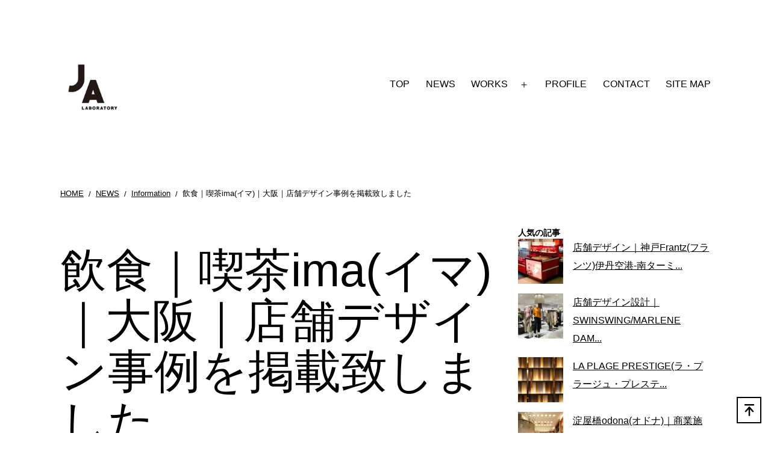

--- FILE ---
content_type: text/html; charset=UTF-8
request_url: https://www.ja-labo.jp/news/works-update-ima/
body_size: 122047
content:
<!DOCTYPE html><html lang="ja"><head><style>img.lazy{min-height:1px}</style><link href="https://www.ja-labo.jp/wp/wp-content/plugins/w3-total-cache/pub/js/lazyload.min.js" as="script"><meta charset="UTF-8"><meta name="viewport" content="width=device-width, initial-scale=1.0"><meta name="robots" content="index, follow, max-image-preview:large, max-snippet:-1, max-video-preview:-1"><link media="all" href="https://www.ja-labo.jp/wp/wp-content/cache/autoptimize/css/autoptimize_43fea5ac71eecd64c321751e3c5f10b0.css" rel="stylesheet"><link media="print" href="https://www.ja-labo.jp/wp/wp-content/cache/autoptimize/css/autoptimize_f637c8737ec7525695a5301f7a69ccd9.css" rel="stylesheet"><link media="screen" href="https://www.ja-labo.jp/wp/wp-content/cache/autoptimize/css/autoptimize_00df71b5809d374b00ce03791ac8fac1.css" rel="stylesheet"><title>飲食｜喫茶ima(イマ)｜大阪｜店舗デザイン事例を掲載致しました | ヒトとヒトのアイダをデザイン｜JA laboratory｜店舗設計デザイン・空間デザイン・リノベーション｜大阪・神戸・京都・東京</title><meta name="description" content="店舗デザインを担当致しました「喫茶iMA(イマ)」の実績事例写真をWORKSに掲載致しました。古い民家をカフェにリノベーションした案件。"><link rel="canonical" href="https://www.ja-labo.jp/news/works-update-ima/"><meta property="og:locale" content="ja_JP"><meta property="og:type" content="article"><meta property="og:title" content="飲食｜喫茶ima(イマ)｜大阪｜店舗デザイン事例を掲載致しました | ヒトとヒトのアイダをデザイン｜JA laboratory｜店舗設計デザイン・空間デザイン・リノベーション｜大阪・神戸・京都・東京"><meta property="og:description" content="店舗デザインを担当致しました「喫茶iMA(イマ)」の実績事例写真をWORKSに掲載致しました。古い民家をカフェにリノベーションした案件。"><meta property="og:url" content="https://www.ja-labo.jp/news/works-update-ima/"><meta property="og:site_name" content="ヒトとヒトのアイダをデザイン｜JA laboratory｜店舗設計デザイン・空間デザイン・リノベーション｜大阪・神戸・京都・東京"><meta property="article:publisher" content="https://www.facebook.com/jalaboratory"><meta property="article:published_time" content="2016-08-15T10:08:25+00:00"><meta property="article:modified_time" content="2024-01-04T14:23:40+00:00"><meta property="og:image" content="https://www.ja-labo.jp/wp/wp-content/uploads/2016/08/kissa-ima-cafe-finish-floor-and-ceiling-with-same-wood.jpg"><meta property="og:image:width" content="500"><meta property="og:image:height" content="333"><meta property="og:image:type" content="image/jpeg"><meta name="author" content="Junichiro Azuma"><meta name="twitter:card" content="summary_large_image"><meta name="twitter:creator" content="@junazu"><meta name="twitter:site" content="@junazu"><meta name="twitter:label1" content="執筆者"><meta name="twitter:data1" content="Junichiro Azuma"> <script type="application/ld+json" class="yoast-schema-graph">{"@context":"https://schema.org","@graph":[{"@type":"Article","@id":"https://www.ja-labo.jp/news/works-update-ima/#article","isPartOf":{"@id":"https://www.ja-labo.jp/news/works-update-ima/"},"author":{"name":"Junichiro Azuma","@id":"https://www.ja-labo.jp/#/schema/person/ff9c249b0ccdd81af0d783a716c1c934"},"headline":"飲食｜喫茶ima(イマ)｜大阪｜店舗デザイン事例を掲載致しました","datePublished":"2016-08-15T10:08:25+00:00","dateModified":"2024-01-04T14:23:40+00:00","mainEntityOfPage":{"@id":"https://www.ja-labo.jp/news/works-update-ima/"},"wordCount":73,"commentCount":0,"publisher":{"@id":"https://www.ja-labo.jp/#organization"},"image":{"@id":"https://www.ja-labo.jp/news/works-update-ima/#primaryimage"},"thumbnailUrl":"https://www.ja-labo.jp/wp/wp-content/uploads/2016/08/kissa-ima-cafe-finish-floor-and-ceiling-with-same-wood.jpg","keywords":["おしゃれ","カフェ","リノベーション","古民家","新規開業","更新情報","飲食店"],"articleSection":["Information"],"inLanguage":"ja","potentialAction":[{"@type":"CommentAction","name":"Comment","target":["https://www.ja-labo.jp/news/works-update-ima/#respond"]}]},{"@type":"WebPage","@id":"https://www.ja-labo.jp/news/works-update-ima/","url":"https://www.ja-labo.jp/news/works-update-ima/","name":"飲食｜喫茶ima(イマ)｜大阪｜店舗デザイン事例を掲載致しました | ヒトとヒトのアイダをデザイン｜JA laboratory｜店舗設計デザイン・空間デザイン・リノベーション｜大阪・神戸・京都・東京","isPartOf":{"@id":"https://www.ja-labo.jp/#website"},"primaryImageOfPage":{"@id":"https://www.ja-labo.jp/news/works-update-ima/#primaryimage"},"image":{"@id":"https://www.ja-labo.jp/news/works-update-ima/#primaryimage"},"thumbnailUrl":"https://www.ja-labo.jp/wp/wp-content/uploads/2016/08/kissa-ima-cafe-finish-floor-and-ceiling-with-same-wood.jpg","datePublished":"2016-08-15T10:08:25+00:00","dateModified":"2024-01-04T14:23:40+00:00","description":"店舗デザインを担当致しました「喫茶iMA(イマ)」の実績事例写真をWORKSに掲載致しました。古い民家をカフェにリノベーションした案件。","breadcrumb":{"@id":"https://www.ja-labo.jp/news/works-update-ima/#breadcrumb"},"inLanguage":"ja","potentialAction":[{"@type":"ReadAction","target":["https://www.ja-labo.jp/news/works-update-ima/"]}]},{"@type":"ImageObject","inLanguage":"ja","@id":"https://www.ja-labo.jp/news/works-update-ima/#primaryimage","url":"https://www.ja-labo.jp/wp/wp-content/uploads/2016/08/kissa-ima-cafe-finish-floor-and-ceiling-with-same-wood.jpg","contentUrl":"https://www.ja-labo.jp/wp/wp-content/uploads/2016/08/kissa-ima-cafe-finish-floor-and-ceiling-with-same-wood.jpg","width":500,"height":333,"caption":"床と天井を同じ素材で仕上げ、間接照明で白い壁の陰影を浮かび上がらせる"},{"@type":"BreadcrumbList","@id":"https://www.ja-labo.jp/news/works-update-ima/#breadcrumb","itemListElement":[{"@type":"ListItem","position":1,"name":"ホーム","item":"https://www.ja-labo.jp/"},{"@type":"ListItem","position":2,"name":"飲食｜喫茶ima(イマ)｜大阪｜店舗デザイン事例を掲載致しました"}]},{"@type":"WebSite","@id":"https://www.ja-labo.jp/#website","url":"https://www.ja-labo.jp/","name":"ヒトとヒトのアイダをデザイン｜JA laboratory｜店舗設計デザイン・空間デザイン・リノベーション｜大阪・神戸・京都・東京","description":"人と人の間に満ちあふれている「ミエルモノ」と「ミエナイモノ」をデザインしています。ジェイ・エー・ラボラトリーは東潤一郎の店舗デザイン設計事務所です。グッドデザイン賞2010受賞 店舗や商業施設などの空間インテリアデザインやリノベーションを幅広く手がけています","publisher":{"@id":"https://www.ja-labo.jp/#organization"},"potentialAction":[{"@type":"SearchAction","target":{"@type":"EntryPoint","urlTemplate":"https://www.ja-labo.jp/?s={search_term_string}"},"query-input":{"@type":"PropertyValueSpecification","valueRequired":true,"valueName":"search_term_string"}}],"inLanguage":"ja"},{"@type":"Organization","@id":"https://www.ja-labo.jp/#organization","name":"JA laboratory","url":"https://www.ja-labo.jp/","logo":{"@type":"ImageObject","inLanguage":"ja","@id":"https://www.ja-labo.jp/#/schema/logo/image/","url":"https://www.ja-labo.jp/wp/wp-content/uploads/2021/12/JA_logo2021.jpg","contentUrl":"https://www.ja-labo.jp/wp/wp-content/uploads/2021/12/JA_logo2021.jpg","width":998,"height":925,"caption":"JA laboratory"},"image":{"@id":"https://www.ja-labo.jp/#/schema/logo/image/"},"sameAs":["https://www.facebook.com/jalaboratory","https://x.com/junazu","https://www.instagram.com/ja_laboratory/?fbclid=IwAR0yi8PAsbJIRLfvnbF82rkVDX6tjCCtlOjZ6RLYhJo3oJM7lNfALWO_OTo"]},{"@type":"Person","@id":"https://www.ja-labo.jp/#/schema/person/ff9c249b0ccdd81af0d783a716c1c934","name":"Junichiro Azuma","image":{"@type":"ImageObject","inLanguage":"ja","@id":"https://www.ja-labo.jp/#/schema/person/image/","url":"https://secure.gravatar.com/avatar/b78ec3cc7f0fc30b5e1fb69126245a8e1f3251604c49d88345621b8c25795184?s=96&d=mm&r=g","contentUrl":"https://secure.gravatar.com/avatar/b78ec3cc7f0fc30b5e1fb69126245a8e1f3251604c49d88345621b8c25795184?s=96&d=mm&r=g","caption":"Junichiro Azuma"},"sameAs":["http://www.ja-labo.jp"]}]}</script> <link rel="dns-prefetch" href="//www.googletagmanager.com"><link rel="alternate" type="application/rss+xml" title="ヒトとヒトのアイダをデザイン｜JA laboratory｜店舗設計デザイン・空間デザイン・リノベーション｜大阪・神戸・京都・東京 » フィード" href="https://www.ja-labo.jp/feed/"><link rel="alternate" type="application/rss+xml" title="ヒトとヒトのアイダをデザイン｜JA laboratory｜店舗設計デザイン・空間デザイン・リノベーション｜大阪・神戸・京都・東京 » コメントフィード" href="https://www.ja-labo.jp/comments/feed/"> <script id="wpp-js" src="https://www.ja-labo.jp/wp/wp-content/plugins/wordpress-popular-posts/assets/js/wpp.min.js?ver=7.3.6" data-sampling="0" data-sampling-rate="100" data-api-url="https://www.ja-labo.jp/wp-json/wordpress-popular-posts" data-post-id="565" data-token="3cb3dc8371" data-lang="0" data-debug="0"></script> <link rel="alternate" type="application/rss+xml" title="ヒトとヒトのアイダをデザイン｜JA laboratory｜店舗設計デザイン・空間デザイン・リノベーション｜大阪・神戸・京都・東京 » 飲食｜喫茶ima(イマ)｜大阪｜店舗デザイン事例を掲載致しました のコメントのフィード" href="https://www.ja-labo.jp/news/works-update-ima/feed/"><link rel="alternate" title="oEmbed (JSON)" type="application/json+oembed" href="https://www.ja-labo.jp/wp-json/oembed/1.0/embed?url=https%3A%2F%2Fwww.ja-labo.jp%2Fnews%2Fworks-update-ima%2F"><link rel="alternate" title="oEmbed (XML)" type="text/xml+oembed" href="https://www.ja-labo.jp/wp-json/oembed/1.0/embed?url=https%3A%2F%2Fwww.ja-labo.jp%2Fnews%2Fworks-update-ima%2F&amp;format=xml"><link rel="stylesheet" id="pz-linkcard-css-css" href="//www.ja-labo.jp/wp/wp-content/uploads/pz-linkcard/style/style.min.css?ver=2.5.8.4" media="all"> <script src="https://www.ja-labo.jp/wp/wp-includes/js/jquery/jquery.min.js?ver=3.7.1" id="jquery-core-js"></script> <script src="https://www.ja-labo.jp/wp/wp-includes/js/jquery/jquery-migrate.min.js?ver=3.4.1" id="jquery-migrate-js"></script> <script id="twenty-twenty-one-ie11-polyfills-js-after">( Element.prototype.matches && Element.prototype.closest && window.NodeList && NodeList.prototype.forEach ) || document.write( '<script src="https://www.ja-labo.jp/wp/wp-content/cache/autoptimize/js/autoptimize_single_a32ca91d60e1f56ebb9c3a93a5f1ff30.js?ver=2.7">' + 'ipt>' );
//# sourceURL=twenty-twenty-one-ie11-polyfills-js-after</script> <script src="https://www.ja-labo.jp/wp/wp-content/cache/autoptimize/js/autoptimize_single_82904a8572460b5b8f59609109a68780.js?ver=2.7" id="twenty-twenty-one-primary-navigation-script-js" defer data-wp-strategy="defer"></script> 
 <script src="https://www.googletagmanager.com/gtag/js?id=G-4HX625MYC4" id="google_gtagjs-js" async></script> <script id="google_gtagjs-js-after">window.dataLayer = window.dataLayer || [];function gtag(){dataLayer.push(arguments);}
gtag("set","linker",{"domains":["www.ja-labo.jp"]});
gtag("js", new Date());
gtag("set", "developer_id.dZTNiMT", true);
gtag("config", "G-4HX625MYC4");
//# sourceURL=google_gtagjs-js-after</script> <link rel="https://api.w.org/" href="https://www.ja-labo.jp/wp-json/"><link rel="alternate" title="JSON" type="application/json" href="https://www.ja-labo.jp/wp-json/wp/v2/posts/565"><link rel="EditURI" type="application/rsd+xml" title="RSD" href="https://www.ja-labo.jp/wp/xmlrpc.php?rsd"><link rel="shortlink" href="https://www.ja-labo.jp/?p=565"><meta name="generator" content="Site Kit by Google 1.167.0"><link rel="pingback" href="https://www.ja-labo.jp/wp/xmlrpc.php"><noscript><style>.lazyload[data-src]{display:none !important;}</style></noscript>  <script>( function( w, d, s, l, i ) {
				w[l] = w[l] || [];
				w[l].push( {'gtm.start': new Date().getTime(), event: 'gtm.js'} );
				var f = d.getElementsByTagName( s )[0],
					j = d.createElement( s ), dl = l != 'dataLayer' ? '&l=' + l : '';
				j.async = true;
				j.src = 'https://www.googletagmanager.com/gtm.js?id=' + i + dl;
				f.parentNode.insertBefore( j, f );
			} )( window, document, 'script', 'dataLayer', 'GTM-P8SG2X' );</script> <link rel="icon" href="https://www.ja-labo.jp/wp/wp-content/uploads/2021/12/cropped-JA_logo-120x120.jpg" sizes="32x32"><link rel="icon" href="https://www.ja-labo.jp/wp/wp-content/uploads/2021/12/cropped-JA_logo-300x300.jpg" sizes="192x192"><link rel="apple-touch-icon" href="https://www.ja-labo.jp/wp/wp-content/uploads/2021/12/cropped-JA_logo-300x300.jpg"><meta name="msapplication-TileImage" content="https://www.ja-labo.jp/wp/wp-content/uploads/2021/12/cropped-JA_logo-300x300.jpg"></head><body class="wp-singular post-template-default single single-post postid-565 single-format-standard custom-background wp-custom-logo wp-embed-responsive wp-theme-twentytwentyone is-light-theme has-background-white no-js singular has-main-navigation has-sidebar has-right-sidebar"> <noscript> <iframe src="https://www.googletagmanager.com/ns.html?id=GTM-P8SG2X" height="0" width="0" style="display:none;visibility:hidden"></iframe> </noscript><div id="page" class="site"> <a class="skip-link screen-reader-text" href="#content"> コンテンツへスキップ </a><header id="masthead" class="site-header has-logo has-menu"><div class="site-branding"><div class="site-logo"><a href="https://www.ja-labo.jp/" class="custom-logo-link" rel="home"><img width="998" height="925" src="[data-uri]" class="custom-logo lazyload" alt="JA-laboratory-logo" decoding="async" fetchpriority="high"   data-src="https://www.ja-labo.jp/wp/wp-content/uploads/2021/12/JA_logo.jpg" data-srcset="https://www.ja-labo.jp/wp/wp-content/uploads/2021/12/JA_logo.jpg 998w, https://www.ja-labo.jp/wp/wp-content/uploads/2021/12/JA_logo-300x278.jpg 300w, https://www.ja-labo.jp/wp/wp-content/uploads/2021/12/JA_logo-768x712.jpg 768w" data-sizes="auto" data-eio-rwidth="998" data-eio-rheight="925"><noscript><img width="998" height="925" src="data:image/svg+xml,%3Csvg%20xmlns='http://www.w3.org/2000/svg'%20viewBox='0%200%20998%20925'%3E%3C/svg%3E" data-src="https://www.ja-labo.jp/wp/wp-content/uploads/2021/12/JA_logo.jpg" class="custom-logo lazy" alt="JA-laboratory-logo" decoding="async" fetchpriority="high" data-srcset="https://www.ja-labo.jp/wp/wp-content/uploads/2021/12/JA_logo.jpg 998w, https://www.ja-labo.jp/wp/wp-content/uploads/2021/12/JA_logo-300x278.jpg 300w, https://www.ja-labo.jp/wp/wp-content/uploads/2021/12/JA_logo-768x712.jpg 768w" data-sizes="(max-width: 998px) 100vw, 998px" data-eio="l"></noscript></a></div><p class="screen-reader-text"><a href="https://www.ja-labo.jp/" rel="home">ヒトとヒトのアイダをデザイン｜JA laboratory｜店舗設計デザイン・空間デザイン・リノベーション｜大阪・神戸・京都・東京</a></p></div><nav id="site-navigation" class="primary-navigation" aria-label="メインメニュー"><div class="menu-button-container"> <button id="primary-mobile-menu" class="button" aria-controls="primary-menu-list" aria-expanded="false"> <span class="dropdown-icon open">メニュー <svg class="svg-icon" width="24" height="24" aria-hidden="true" role="img" focusable="false" viewbox="0 0 24 24" fill="none" xmlns="http://www.w3.org/2000/svg"><path fill-rule="evenodd" clip-rule="evenodd" d="M4.5 6H19.5V7.5H4.5V6ZM4.5 12H19.5V13.5H4.5V12ZM19.5 18H4.5V19.5H19.5V18Z" fill="currentColor"></path></svg> </span> <span class="dropdown-icon close">閉じる <svg class="svg-icon" width="24" height="24" aria-hidden="true" role="img" focusable="false" viewbox="0 0 24 24" fill="none" xmlns="http://www.w3.org/2000/svg"><path fill-rule="evenodd" clip-rule="evenodd" d="M12 10.9394L5.53033 4.46973L4.46967 5.53039L10.9393 12.0001L4.46967 18.4697L5.53033 19.5304L12 13.0607L18.4697 19.5304L19.5303 18.4697L13.0607 12.0001L19.5303 5.53039L18.4697 4.46973L12 10.9394Z" fill="currentColor"></path></svg> </span> </button></div><div class="primary-menu-container"><ul id="primary-menu-list" class="menu-wrapper"><li id="menu-item-1920" class="menu-item menu-item-type-post_type menu-item-object-page menu-item-home menu-item-1920"><a href="https://www.ja-labo.jp/">TOP</a></li><li id="menu-item-1933" class="menu-item menu-item-type-post_type menu-item-object-page current_page_parent menu-item-1933"><a href="https://www.ja-labo.jp/news2/">NEWS</a></li><li id="menu-item-1192" class="menu-item menu-item-type-taxonomy menu-item-object-category menu-item-has-children menu-item-1192"><a href="https://www.ja-labo.jp/category/works/">WORKS</a><button class="sub-menu-toggle" aria-expanded="false" onclick="twentytwentyoneExpandSubMenu(this)"><span class="icon-plus"><svg class="svg-icon" width="18" height="18" aria-hidden="true" role="img" focusable="false" viewbox="0 0 24 24" fill="none" xmlns="http://www.w3.org/2000/svg"><path fill-rule="evenodd" clip-rule="evenodd" d="M18 11.2h-5.2V6h-1.6v5.2H6v1.6h5.2V18h1.6v-5.2H18z" fill="currentColor"></path></svg></span><span class="icon-minus"><svg class="svg-icon" width="18" height="18" aria-hidden="true" role="img" focusable="false" viewbox="0 0 24 24" fill="none" xmlns="http://www.w3.org/2000/svg"><path fill-rule="evenodd" clip-rule="evenodd" d="M6 11h12v2H6z" fill="currentColor"></path></svg></span><span class="screen-reader-text">メニューを開く</span></button><ul class="sub-menu"><li id="menu-item-6348" class="menu-item menu-item-type-taxonomy menu-item-object-post_tag menu-item-6348"><a href="https://www.ja-labo.jp/tag/all/">全て</a></li><li id="menu-item-1196" class="menu-item menu-item-type-taxonomy menu-item-object-post_tag menu-item-1196"><a href="https://www.ja-labo.jp/tag/stores/">物販</a></li><li id="menu-item-1197" class="menu-item menu-item-type-taxonomy menu-item-object-post_tag menu-item-1197"><a href="https://www.ja-labo.jp/tag/eating-and-drinking/">飲食</a></li><li id="menu-item-1194" class="menu-item menu-item-type-taxonomy menu-item-object-post_tag menu-item-1194"><a href="https://www.ja-labo.jp/tag/service/">サービス</a></li><li id="menu-item-1195" class="menu-item menu-item-type-taxonomy menu-item-object-post_tag menu-item-1195"><a href="https://www.ja-labo.jp/tag/others/">その他</a></li><li id="menu-item-1193" class="menu-item menu-item-type-taxonomy menu-item-object-post_tag menu-item-has-children menu-item-1193"><a href="https://www.ja-labo.jp/tag/all/">年代別</a><ul class="sub-menu"><li id="menu-item-6345" class="menu-item menu-item-type-taxonomy menu-item-object-post_tag menu-item-6345"><a href="https://www.ja-labo.jp/tag/2023/">2023</a></li><li id="menu-item-6311" class="menu-item menu-item-type-taxonomy menu-item-object-post_tag menu-item-6311"><a href="https://www.ja-labo.jp/tag/2022/">2022</a></li><li id="menu-item-1214" class="menu-item menu-item-type-taxonomy menu-item-object-post_tag menu-item-1214"><a href="https://www.ja-labo.jp/tag/2021/">2021</a></li><li id="menu-item-1213" class="menu-item menu-item-type-taxonomy menu-item-object-post_tag menu-item-1213"><a href="https://www.ja-labo.jp/tag/2020/">2020</a></li><li id="menu-item-1212" class="menu-item menu-item-type-taxonomy menu-item-object-post_tag menu-item-1212"><a href="https://www.ja-labo.jp/tag/2019/">2019</a></li><li id="menu-item-1211" class="menu-item menu-item-type-taxonomy menu-item-object-post_tag menu-item-1211"><a href="https://www.ja-labo.jp/tag/2018/">2018</a></li><li id="menu-item-1210" class="menu-item menu-item-type-taxonomy menu-item-object-post_tag menu-item-1210"><a href="https://www.ja-labo.jp/tag/2017/">2017</a></li><li id="menu-item-1209" class="menu-item menu-item-type-taxonomy menu-item-object-post_tag menu-item-1209"><a href="https://www.ja-labo.jp/tag/2016/">2016</a></li><li id="menu-item-1208" class="menu-item menu-item-type-taxonomy menu-item-object-post_tag menu-item-1208"><a href="https://www.ja-labo.jp/tag/2015/">2015</a></li><li id="menu-item-1207" class="menu-item menu-item-type-taxonomy menu-item-object-post_tag menu-item-1207"><a href="https://www.ja-labo.jp/tag/2014/">2014</a></li><li id="menu-item-1206" class="menu-item menu-item-type-taxonomy menu-item-object-post_tag menu-item-1206"><a href="https://www.ja-labo.jp/tag/2013/">2013</a></li><li id="menu-item-1205" class="menu-item menu-item-type-taxonomy menu-item-object-post_tag menu-item-1205"><a href="https://www.ja-labo.jp/tag/2012/">2012</a></li><li id="menu-item-1204" class="menu-item menu-item-type-taxonomy menu-item-object-post_tag menu-item-1204"><a href="https://www.ja-labo.jp/tag/2011/">2011</a></li><li id="menu-item-1203" class="menu-item menu-item-type-taxonomy menu-item-object-post_tag menu-item-1203"><a href="https://www.ja-labo.jp/tag/2010/">2010</a></li><li id="menu-item-1202" class="menu-item menu-item-type-taxonomy menu-item-object-post_tag menu-item-1202"><a href="https://www.ja-labo.jp/tag/2009/">2009</a></li><li id="menu-item-1201" class="menu-item menu-item-type-taxonomy menu-item-object-post_tag menu-item-1201"><a href="https://www.ja-labo.jp/tag/2008/">2008</a></li><li id="menu-item-1200" class="menu-item menu-item-type-taxonomy menu-item-object-post_tag menu-item-1200"><a href="https://www.ja-labo.jp/tag/2007/">2007</a></li><li id="menu-item-1199" class="menu-item menu-item-type-taxonomy menu-item-object-post_tag menu-item-1199"><a href="https://www.ja-labo.jp/tag/2006/">2006</a></li><li id="menu-item-6568" class="menu-item menu-item-type-taxonomy menu-item-object-post_tag menu-item-6568"><a href="https://www.ja-labo.jp/tag/before_2005/">2005以前</a></li></ul></li></ul></li><li id="menu-item-1070" class="menu-item menu-item-type-post_type menu-item-object-page menu-item-1070"><a href="https://www.ja-labo.jp/profile-index/">PROFILE</a></li><li id="menu-item-1096" class="menu-item menu-item-type-post_type menu-item-object-page menu-item-1096"><a href="https://www.ja-labo.jp/contact/">CONTACT</a></li><li id="menu-item-1135" class="menu-item menu-item-type-post_type menu-item-object-page menu-item-1135"><a href="https://www.ja-labo.jp/site-map/">SITE MAP</a></li></ul></div></nav></header><nav id="breadcrumb" role="navigation" class="alignwide"><ul itemscope itemtype="https://schema.org/BreadcrumbList" class="breadcrumb"><li itemprop="itemListElement" itemscope itemtype="https://schema.org/ListItem"><a itemprop="item" href="https://www.ja-labo.jp/"><span itemprop="name">HOME</span></a><meta itemprop="position" content="1"></li><li itemprop="itemListElement" itemscope itemtype="https://schema.org/ListItem"><a itemprop="item" href="https://www.ja-labo.jp/news2/"><span itemprop="name">NEWS</span></a><meta itemprop="position" content="2"></li><li itemprop="itemListElement" itemscope itemtype="https://schema.org/ListItem"><a itemprop="item" href="https://www.ja-labo.jp/category/news/"><span itemprop="name">Information</span></a><meta itemprop="position" content="3"></li><li itemprop="itemListElement" itemscope itemtype="https://schema.org/ListItem"><span itemprop="name">飲食｜喫茶ima(イマ)｜大阪｜店舗デザイン事例を掲載致しました</span><meta itemprop="position" content="4"></li></ul></nav><div id="content" class="site-content"><div id="primary" class="content-area"><main id="main" class="site-main"><article id="post-565" class="post-565 post type-post status-publish format-standard has-post-thumbnail hentry category-news tag-fashionable tag-cafe tag-renovation tag-old-folk-house tag-start-new-business tag-update-info tag-eatery entry"><header class="entry-header alignwide"><h1 class="entry-title">飲食｜喫茶ima(イマ)｜大阪｜店舗デザイン事例を掲載致しました</h1><figure class="post-thumbnail"> <img width="500" height="333" src="[data-uri]" class="attachment-post-thumbnail size-post-thumbnail wp-post-image lazyload" alt="店舗リノベーション実績事例-喫茶IMA-床と天井を同じ素材で仕上げ、間接照明で白い壁の陰影を浮かび上がらせる" decoding="async"   style="width:100%;height:66.6%;max-width:500px;" data-src="https://www.ja-labo.jp/wp/wp-content/uploads/2016/08/kissa-ima-cafe-finish-floor-and-ceiling-with-same-wood.jpg" data-srcset="https://www.ja-labo.jp/wp/wp-content/uploads/2016/08/kissa-ima-cafe-finish-floor-and-ceiling-with-same-wood.jpg 500w, https://www.ja-labo.jp/wp/wp-content/uploads/2016/08/kissa-ima-cafe-finish-floor-and-ceiling-with-same-wood-300x200.jpg 300w" data-sizes="auto" data-eio-rwidth="500" data-eio-rheight="333"><noscript><img width="500" height="333" src="data:image/svg+xml,%3Csvg%20xmlns='http://www.w3.org/2000/svg'%20viewBox='0%200%20500%20333'%3E%3C/svg%3E" data-src="https://www.ja-labo.jp/wp/wp-content/uploads/2016/08/kissa-ima-cafe-finish-floor-and-ceiling-with-same-wood.jpg" class="attachment-post-thumbnail size-post-thumbnail wp-post-image lazy" alt="店舗リノベーション実績事例-喫茶IMA-床と天井を同じ素材で仕上げ、間接照明で白い壁の陰影を浮かび上がらせる" decoding="async" data-srcset="https://www.ja-labo.jp/wp/wp-content/uploads/2016/08/kissa-ima-cafe-finish-floor-and-ceiling-with-same-wood.jpg 500w, https://www.ja-labo.jp/wp/wp-content/uploads/2016/08/kissa-ima-cafe-finish-floor-and-ceiling-with-same-wood-300x200.jpg 300w" data-sizes="(max-width: 500px) 100vw, 500px" style="width:100%;height:66.6%;max-width:500px;" data-eio="l"></noscript><figcaption class="wp-caption-text">床と天井を同じ素材で仕上げ、間接照明で白い壁の陰影を浮かび上がらせる</figcaption></figure></header><div class="entry-content"><p>私たちが店舗デザインを担当させて頂き、２０１３年１０月大阪生玉（いくたま）にオープン致しました「喫茶iMA(イマ)」の<a href="https://www.ja-labo.jp/works/kissa-ima/">実績事例写真</a>を、「<a href="https://www.ja-labo.jp/category/works/">WORKS</a>」にUP致しました。今回もフォトグラファーは、「<a href="https://www.amazon.co.jp/%E6%86%A7%E3%82%8C%E3%82%AB%E3%83%A1%E3%83%A9%E3%82%B9%E3%82%BF%E3%82%A4%E3%83%AB-MazKen/dp/4777907945/?_encoding=UTF8&amp;camp=247&amp;creative=1211&amp;keywords=%E6%86%A7%E3%82%8C%E3%82%AB%E3%83%A1%E3%83%A9%E3%82%B9%E3%82%BF%E3%82%A4%E3%83%AB&amp;linkCode=ur2&amp;qid=1471256160&amp;sr=8-1&amp;tag=jalabora-22" target="_blank" rel="noopener">憧れカメラスタイル</a><img decoding="async" width="1" height="1" border="0" style="border: none !important; margin: 0px !important;" src="[data-uri]" alt="" data-src="http://ir-jp.amazon-adsystem.com/e/ir?t=jalabora-22&l=ur2&o=9" class="lazyload" data-eio-rwidth="1" data-eio-rheight="1"><noscript><img class="lazy" decoding="async" width="1" height="1" border="0" style="border: none !important; margin: 0px !important;" src="data:image/svg+xml,%3Csvg%20xmlns='http://www.w3.org/2000/svg'%20viewBox='0%200%201%201'%3E%3C/svg%3E" data-src="http://ir-jp.amazon-adsystem.com/e/ir?t=jalabora-22&amp;l=ur2&amp;o=9" alt="" data-eio="l"></noscript>」の著者である<a href="https://www.amazon.co.jp/gp/search?ie=UTF8&amp;camp=247&amp;creative=1211&amp;index=books&amp;keywords=MazKen&amp;linkCode=ur2&amp;tag=jalabora-22" target="_blank" rel="noopener">MazKen</a><img decoding="async" width="1" height="1" border="0" style="border: none !important; margin: 0px !important;" src="[data-uri]" alt="" data-src="http://ir-jp.amazon-adsystem.com/e/ir?t=jalabora-22&l=ur2&o=9" class="lazyload" data-eio-rwidth="1" data-eio-rheight="1"><noscript><img class="lazy" decoding="async" width="1" height="1" border="0" style="border: none !important; margin: 0px !important;" src="data:image/svg+xml,%3Csvg%20xmlns='http://www.w3.org/2000/svg'%20viewBox='0%200%201%201'%3E%3C/svg%3E" data-src="http://ir-jp.amazon-adsystem.com/e/ir?t=jalabora-22&amp;l=ur2&amp;o=9" alt="" data-eio="l"></noscript>さんにお願いしました。是非、ご覧になってください。</p><p class="has-text-align-center"><img decoding="async" width="500" height="333" src="[data-uri]" alt="iMA_02.jpg" data-src="http://www.ja-labo.jp/news/iMA_02.jpg" class="lazyload" data-eio-rwidth="500" data-eio-rheight="333"><noscript><img class="lazy" decoding="async" width="500" height="333" src="data:image/svg+xml,%3Csvg%20xmlns='http://www.w3.org/2000/svg'%20viewBox='0%200%20500%20333'%3E%3C/svg%3E" data-src="http://www.ja-labo.jp/news/iMA_02.jpg" alt="iMA_02.jpg" data-eio="l"></noscript></p><p>喫茶iMAの店舗デザイン実績事例写真</p><div class="linkcard"><div class="lkc-internal-wrap"><a class="lkc-link no_icon" href="https://www.ja-labo.jp/works/kissa-ima" data-lkc-id="78"><div class="lkc-card"><div class="lkc-info"><div class="lkc-favicon"><img decoding="async" src="[data-uri]" alt="" width="16" height="16" data-src="https://www.google.com/s2/favicons?domain=www.ja-labo.jp" class="lazyload" data-eio-rwidth="16" data-eio-rheight="16"><noscript><img class="lazy" decoding="async" src="data:image/svg+xml,%3Csvg%20xmlns='http://www.w3.org/2000/svg'%20viewBox='0%200%2016%2016'%3E%3C/svg%3E" data-src="https://www.google.com/s2/favicons?domain=www.ja-labo.jp" alt="" width="16" height="16" data-eio="l"></noscript></div><div class="lkc-domain">ヒトとヒトのアイダをデザイン｜JA laboratory｜店舗設計デザイン・空間デザイン・リノベーション｜大阪・神戸・京都・東京</div></div><div class="lkc-content"><figure class="lkc-thumbnail"><img decoding="async" class="lkc-thumbnail-img lazyload" src="[data-uri]" width="100px" height="108px" alt="" data-src="//www.ja-labo.jp/wp/wp-content/uploads/2022/11/iMA-exterior-at-night-top-150x150.jpg" data-eio-rwidth="150" data-eio-rheight="150"><noscript><img decoding="async" class="lkc-thumbnail-img lazy" src="data:image/svg+xml,%3Csvg%20xmlns='http://www.w3.org/2000/svg'%20viewBox='0%200%20100%20108'%3E%3C/svg%3E" data-src="//www.ja-labo.jp/wp/wp-content/uploads/2022/11/iMA-exterior-at-night-top-150x150.jpg" width="100px" height="108px" alt="" data-eio="l"></noscript></figure><div class="lkc-title">喫茶iMA｜飲食｜店舗デザイン実績事例｜大阪</div><div class="lkc-date">🕒️2013-10-31</div><div class="lkc-excerpt">店舗情報喫茶iMA(イマ)担当業務 ：店舗外装・内装デザイン・設計監理店舗外装・内装デザイン ：東潤一郎　椎野永稔(JA laboratory)カテゴリー ：飲食店・カフェオープン ：2013年10月31日面積 ：35.83㎡住所 ：大阪府大阪市天王寺区生玉町9-17プロデュース：株式会社AWA-WA 松尾洋一協力ライティングプラン：MAXRAY 伊藤賢二ロゴデザイン：西山和世施工：岩見創工写真：MazKenクライアント ：島川望(敬称略)実績事例実績事例写真昼間のファサード、黄色の柱が目を引く床と天井が同じ木の仕上げにすることで、包まれる様な落ち着きを感...</div></div><div class="clear"></div></div></a></div></div><p>喫茶iMAの店舗デザインレポートのリスト</p><div class="linkcard"><div class="lkc-internal-wrap"><a class="lkc-link no_icon" href="https://www.ja-labo.jp/news/renovation-ima-before-after" data-lkc-id="85"><div class="lkc-card"><div class="lkc-info"><div class="lkc-favicon"><img decoding="async" src="[data-uri]" alt="" width="16" height="16" data-src="https://www.google.com/s2/favicons?domain=www.ja-labo.jp" class="lazyload" data-eio-rwidth="16" data-eio-rheight="16"><noscript><img class="lazy" decoding="async" src="data:image/svg+xml,%3Csvg%20xmlns='http://www.w3.org/2000/svg'%20viewBox='0%200%2016%2016'%3E%3C/svg%3E" data-src="https://www.google.com/s2/favicons?domain=www.ja-labo.jp" alt="" width="16" height="16" data-eio="l"></noscript></div><div class="lkc-domain">ヒトとヒトのアイダをデザイン｜JA laboratory｜店舗設計デザイン・空間デザイン・リノベーション｜大阪・神戸・京都・東京</div></div><div class="lkc-content"><figure class="lkc-thumbnail"><img decoding="async" class="lkc-thumbnail-img lazyload" src="[data-uri]" width="100px" height="108px" alt="" data-src="//www.ja-labo.jp/wp/wp-content/uploads/2016/08/kissa-ima-cafe-osaka-exterior-of-an-old-house-before-renovation-150x150.jpg" data-eio-rwidth="150" data-eio-rheight="150"><noscript><img decoding="async" class="lkc-thumbnail-img lazy" src="data:image/svg+xml,%3Csvg%20xmlns='http://www.w3.org/2000/svg'%20viewBox='0%200%20100%20108'%3E%3C/svg%3E" data-src="//www.ja-labo.jp/wp/wp-content/uploads/2016/08/kissa-ima-cafe-osaka-exterior-of-an-old-house-before-renovation-150x150.jpg" width="100px" height="108px" alt="" data-eio="l"></noscript></figure><div class="lkc-title">店舗デザインレポート｜喫茶IMA(イマ)｜店舗リノベーション｜大阪｜ビフォー・アフ...</div><div class="lkc-date">🕒️2016-08-27</div><div class="lkc-excerpt">大阪生玉にある喫茶IMA(イマ)は、古い民家を飲食店舗(喫茶店)にリノベーションしたプロジェックトです。改装前の建物ファサードです。改装後の喫茶店のファサードです。正面の壁はほとんど解体し、ガラス張りのオープンなファサードとしました。それにより、古い民家の良い部分を残した店内を外を通る人に見せています。店内のお客様の居心地が悪くならない様に、残っていた硝子障子をパーテーションとして使用し、外からの見え方をコントロールしています。ファサード中央にはシンボル＝目印となる黄色の柱を作りました。これにも機能...</div></div><div class="clear"></div></div></a></div></div><div class="linkcard"><div class="lkc-internal-wrap"><a class="lkc-link no_icon" href="https://www.ja-labo.jp/news/renovation-ima-before-after-2" data-lkc-id="84"><div class="lkc-card"><div class="lkc-info"><div class="lkc-favicon"><img decoding="async" src="[data-uri]" alt="" width="16" height="16" data-src="https://www.google.com/s2/favicons?domain=www.ja-labo.jp" class="lazyload" data-eio-rwidth="16" data-eio-rheight="16"><noscript><img class="lazy" decoding="async" src="data:image/svg+xml,%3Csvg%20xmlns='http://www.w3.org/2000/svg'%20viewBox='0%200%2016%2016'%3E%3C/svg%3E" data-src="https://www.google.com/s2/favicons?domain=www.ja-labo.jp" alt="" width="16" height="16" data-eio="l"></noscript></div><div class="lkc-domain">ヒトとヒトのアイダをデザイン｜JA laboratory｜店舗設計デザイン・空間デザイン・リノベーション｜大阪・神戸・京都・東京</div></div><div class="lkc-content"><figure class="lkc-thumbnail"><img decoding="async" class="lkc-thumbnail-img lazyload" src="[data-uri]" width="100px" height="108px" alt="" data-src="//www.ja-labo.jp/wp/wp-content/uploads/2022/10/kissa-ima-cafe-Room-before-renovation-150x150.jpg" data-eio-rwidth="150" data-eio-rheight="150"><noscript><img decoding="async" class="lkc-thumbnail-img lazy" src="data:image/svg+xml,%3Csvg%20xmlns='http://www.w3.org/2000/svg'%20viewBox='0%200%20100%20108'%3E%3C/svg%3E" data-src="//www.ja-labo.jp/wp/wp-content/uploads/2022/10/kissa-ima-cafe-Room-before-renovation-150x150.jpg" width="100px" height="108px" alt="" data-eio="l"></noscript></figure><div class="lkc-title">店舗デザインレポート｜喫茶iMA(イマ)｜店舗リノベーション｜大阪｜ビフォー・アフ...</div><div class="lkc-date">🕒️2016-09-02</div><div class="lkc-excerpt">大阪生玉にある喫茶IMA（イマ）は、古い民家を飲食店舗（喫茶店）にリノベーションしたプロジェックトです。前回ご紹介したファサードは、元の姿の面影なくオープンな店舗デザインとしましたが、店内には、民家の造作を残しています。床の間や台所の小さな窓は、素材の表情が良かったのでそのまま使い、それ以外は、つや消しの白で塗りつぶしました。リノベーション前の室内リノベーション後のiMAの店内喫茶iMA（イマ）の完成写真は、「WORKS」の「喫茶IMA」でご覧頂けます。喫茶iMAの店舗デザイン関連記事喫茶iMAの店舗デザイン実績事...</div></div><div class="clear"></div></div></a></div></div><div class="linkcard"><div class="lkc-internal-wrap"><a class="lkc-link no_icon" href="https://www.ja-labo.jp/news/renovation-ima-before-after-3" data-lkc-id="83"><div class="lkc-card"><div class="lkc-info"><div class="lkc-favicon"><img decoding="async" src="[data-uri]" alt="" width="16" height="16" data-src="https://www.google.com/s2/favicons?domain=www.ja-labo.jp" class="lazyload" data-eio-rwidth="16" data-eio-rheight="16"><noscript><img class="lazy" decoding="async" src="data:image/svg+xml,%3Csvg%20xmlns='http://www.w3.org/2000/svg'%20viewBox='0%200%2016%2016'%3E%3C/svg%3E" data-src="https://www.google.com/s2/favicons?domain=www.ja-labo.jp" alt="" width="16" height="16" data-eio="l"></noscript></div><div class="lkc-domain">ヒトとヒトのアイダをデザイン｜JA laboratory｜店舗設計デザイン・空間デザイン・リノベーション｜大阪・神戸・京都・東京</div></div><div class="lkc-content"><figure class="lkc-thumbnail"><img decoding="async" class="lkc-thumbnail-img lazyload" src="[data-uri]" width="100px" height="108px" alt="" data-src="//www.ja-labo.jp/wp/wp-content/uploads/2016/09/kissa-ima_cafe-old-house-before-renovation-e1666793098102-150x150.jpg" data-eio-rwidth="150" data-eio-rheight="150"><noscript><img decoding="async" class="lkc-thumbnail-img lazy" src="data:image/svg+xml,%3Csvg%20xmlns='http://www.w3.org/2000/svg'%20viewBox='0%200%20100%20108'%3E%3C/svg%3E" data-src="//www.ja-labo.jp/wp/wp-content/uploads/2016/09/kissa-ima_cafe-old-house-before-renovation-e1666793098102-150x150.jpg" width="100px" height="108px" alt="" data-eio="l"></noscript></figure><div class="lkc-title">店舗デザインレポート｜喫茶iMA(イマ)｜店舗リノベーション｜大阪｜ビフォーアフタ...</div><div class="lkc-date">🕒️2016-09-06</div><div class="lkc-excerpt">大阪生玉（いくたま）にある喫茶iMA（イマ）は、古い民家を飲食店舗（喫茶店）にリノベーションしたプロジェクトです。壊さず新しい価値を与える前回の記事＜喫茶iMA(イマ）｜ビフォーアフター店内１＞では、店舗店内を新しく仕上げながら、古い部分をどの様に残したかを見て頂きました。古い壁には、喫茶店のプランでは不要となった窓や、撤去した階段の跡など残っていましたが、敢えてそのまま白くペイントしました。素材感を消してつや消しの白をペイントをする事によって、それらをレリーフのオブジェの様に見せています。ただその...</div></div><div class="clear"></div></div></a></div></div><div class="linkcard"><div class="lkc-internal-wrap"><a class="lkc-link no_icon" href="https://www.ja-labo.jp/news/renovation-ima-before-after-3-2" data-lkc-id="80"><div class="lkc-card"><div class="lkc-info"><div class="lkc-favicon"><img decoding="async" src="[data-uri]" alt="" width="16" height="16" data-src="https://www.google.com/s2/favicons?domain=www.ja-labo.jp" class="lazyload" data-eio-rwidth="16" data-eio-rheight="16"><noscript><img class="lazy" decoding="async" src="data:image/svg+xml,%3Csvg%20xmlns='http://www.w3.org/2000/svg'%20viewBox='0%200%2016%2016'%3E%3C/svg%3E" data-src="https://www.google.com/s2/favicons?domain=www.ja-labo.jp" alt="" width="16" height="16" data-eio="l"></noscript></div><div class="lkc-domain">ヒトとヒトのアイダをデザイン｜JA laboratory｜店舗設計デザイン・空間デザイン・リノベーション｜大阪・神戸・京都・東京</div></div><div class="lkc-content"><figure class="lkc-thumbnail"><img decoding="async" class="lkc-thumbnail-img lazyload" src="[data-uri]" width="100px" height="108px" alt="" data-src="//www.ja-labo.jp/wp/wp-content/uploads/2022/10/issa-ima-Interior-during-demolition-150x150.jpg" data-eio-rwidth="150" data-eio-rheight="150"><noscript><img decoding="async" class="lkc-thumbnail-img lazy" src="data:image/svg+xml,%3Csvg%20xmlns='http://www.w3.org/2000/svg'%20viewBox='0%200%20100%20108'%3E%3C/svg%3E" data-src="//www.ja-labo.jp/wp/wp-content/uploads/2022/10/issa-ima-Interior-during-demolition-150x150.jpg" width="100px" height="108px" alt="" data-eio="l"></noscript></figure><div class="lkc-title">店舗デザインレポート｜喫茶iMA(イマ)｜店舗リノベーション｜大阪｜ビフォーアフタ...</div><div class="lkc-date">🕒️2016-09-15</div><div class="lkc-excerpt">大阪生玉（いくたま）にある喫茶iMA（イマ）は、古い民家を飲食店舗（喫茶店）にリノベーションしたプロジェクトです。床は、畳と下地を撤去し、新しく杉の無垢フローリングを張りました。天井も仕上げを撤去し、床と同じ杉の無垢材を張りました。床と天井を同じ仕上げとし、壁のレリーフを強調しました。更にアッパーライトの間接照明で壁を照らし、レリーフの凹凸感をより分かりやすく、かつ美しく見せることを狙いました。白い壁に表情を与えるリノベーション前、解体が終わり、畳・天井仕上げ・階段が撤去された室内リノベーション...</div></div><div class="clear"></div></div></a></div></div><div class="linkcard"><div class="lkc-internal-wrap"><a class="lkc-link no_icon" href="https://www.ja-labo.jp/news/renovation-ima-before-after-4" data-lkc-id="82"><div class="lkc-card"><div class="lkc-info"><div class="lkc-favicon"><img decoding="async" src="[data-uri]" alt="" width="16" height="16" data-src="https://www.google.com/s2/favicons?domain=www.ja-labo.jp" class="lazyload" data-eio-rwidth="16" data-eio-rheight="16"><noscript><img class="lazy" decoding="async" src="data:image/svg+xml,%3Csvg%20xmlns='http://www.w3.org/2000/svg'%20viewBox='0%200%2016%2016'%3E%3C/svg%3E" data-src="https://www.google.com/s2/favicons?domain=www.ja-labo.jp" alt="" width="16" height="16" data-eio="l"></noscript></div><div class="lkc-domain">ヒトとヒトのアイダをデザイン｜JA laboratory｜店舗設計デザイン・空間デザイン・リノベーション｜大阪・神戸・京都・東京</div></div><div class="lkc-content"><figure class="lkc-thumbnail"><img decoding="async" class="lkc-thumbnail-img lazyload" src="[data-uri]" width="100px" height="108px" alt="" data-src="//www.ja-labo.jp/wp/wp-content/uploads/2022/12/kissa-ima-after-renovation-inside-of-cafe-top-150x150.jpg" data-eio-rwidth="150" data-eio-rheight="150"><noscript><img decoding="async" class="lkc-thumbnail-img lazy" src="data:image/svg+xml,%3Csvg%20xmlns='http://www.w3.org/2000/svg'%20viewBox='0%200%20100%20108'%3E%3C/svg%3E" data-src="//www.ja-labo.jp/wp/wp-content/uploads/2022/12/kissa-ima-after-renovation-inside-of-cafe-top-150x150.jpg" width="100px" height="108px" alt="" data-eio="l"></noscript></figure><div class="lkc-title">店舗デザインレポート｜喫茶iMA(イマ)｜店舗リノベーション｜大阪｜ビフォーアフタ...</div><div class="lkc-date">🕒️2016-09-21</div><div class="lkc-excerpt">大阪生玉（いくたま）にある喫茶iMA（イマ）は、古い民家を飲食店舗（喫茶店）にリノベーションしたプロジェクトです。床からのアッパーライトの効果フローリングをかつての畳の床レベルとしたことで、床下に照明器具を納めることのできるスペースを確保することができ、区画の長い２辺に理想的なかたちで間接照明の器具を設置できました。これにより、光は天井まで十分に伸びますので、天井にダウンライトなどの照明器具を設置しなくても、必要な照度は取れています。店内エントランス側を見る 間接照明で美しく浮かび上がる空間夕刻...</div></div><div class="clear"></div></div></a></div></div><div class="linkcard"><div class="lkc-internal-wrap"><a class="lkc-link no_icon" href="https://www.ja-labo.jp/news/renovation-ima-before-after-5" data-lkc-id="79"><div class="lkc-card"><div class="lkc-info"><div class="lkc-favicon"><img decoding="async" src="[data-uri]" alt="" width="16" height="16" data-src="https://www.google.com/s2/favicons?domain=www.ja-labo.jp" class="lazyload" data-eio-rwidth="16" data-eio-rheight="16"><noscript><img class="lazy" decoding="async" src="data:image/svg+xml,%3Csvg%20xmlns='http://www.w3.org/2000/svg'%20viewBox='0%200%2016%2016'%3E%3C/svg%3E" data-src="https://www.google.com/s2/favicons?domain=www.ja-labo.jp" alt="" width="16" height="16" data-eio="l"></noscript></div><div class="lkc-domain">ヒトとヒトのアイダをデザイン｜JA laboratory｜店舗設計デザイン・空間デザイン・リノベーション｜大阪・神戸・京都・東京</div></div><div class="lkc-content"><figure class="lkc-thumbnail"><img decoding="async" class="lkc-thumbnail-img lazyload" src="[data-uri]" width="100px" height="108px" alt="" data-src="//www.ja-labo.jp/wp/wp-content/uploads/2022/12/cafe-kissa-iMA-yellow-Pillar-top-150x150.jpg" data-eio-rwidth="150" data-eio-rheight="150"><noscript><img decoding="async" class="lkc-thumbnail-img lazy" src="data:image/svg+xml,%3Csvg%20xmlns='http://www.w3.org/2000/svg'%20viewBox='0%200%20100%20108'%3E%3C/svg%3E" data-src="//www.ja-labo.jp/wp/wp-content/uploads/2022/12/cafe-kissa-iMA-yellow-Pillar-top-150x150.jpg" width="100px" height="108px" alt="" data-eio="l"></noscript></figure><div class="lkc-title">店舗デザインレポート｜喫茶iMA(イマ)｜店舗リノベーション｜大阪｜ビフォー・アフ...</div><div class="lkc-date">🕒️2016-10-15</div><div class="lkc-excerpt">大阪谷町九丁目生玉（いくたま）にある喫茶iMA（イマ）は、古い民家を飲食店舗（喫茶店・カフェ）にリノベーションしたプロジェクトです。天井面を美しく見せるデザイン手法内装デザインのコンセプト（ビフォー・アフター店内３の記事を参照）を守るため、天井は杉の無垢材だけですっきりと見せています。これは、前回の記事（ビフォー・アフター店内４）でご説明したように、天井に照明器具＝ダウンライトを取り付けていないことと、大きな面積を取る空調機を付けていないから実現できています。その空調機は、どこにあるかと言います...</div></div><div class="clear"></div></div></a></div></div><div class="linkcard"><div class="lkc-internal-wrap"><a class="lkc-link no_icon" href="https://www.ja-labo.jp/news/renovation-ima-before-after-6" data-lkc-id="81"><div class="lkc-card"><div class="lkc-info"><div class="lkc-favicon"><img decoding="async" src="[data-uri]" alt="" width="16" height="16" data-src="https://www.google.com/s2/favicons?domain=www.ja-labo.jp" class="lazyload" data-eio-rwidth="16" data-eio-rheight="16"><noscript><img class="lazy" decoding="async" src="data:image/svg+xml,%3Csvg%20xmlns='http://www.w3.org/2000/svg'%20viewBox='0%200%2016%2016'%3E%3C/svg%3E" data-src="https://www.google.com/s2/favicons?domain=www.ja-labo.jp" alt="" width="16" height="16" data-eio="l"></noscript></div><div class="lkc-domain">ヒトとヒトのアイダをデザイン｜JA laboratory｜店舗設計デザイン・空間デザイン・リノベーション｜大阪・神戸・京都・東京</div></div><div class="lkc-content"><figure class="lkc-thumbnail"><img decoding="async" class="lkc-thumbnail-img lazyload" src="[data-uri]" width="100px" height="108px" alt="" data-src="//www.ja-labo.jp/wp/wp-content/uploads/2022/12/iMA-after-tansu-considering-layout-of-drawer-fronts-top-150x150.jpg" data-eio-rwidth="150" data-eio-rheight="150"><noscript><img decoding="async" class="lkc-thumbnail-img lazy" src="data:image/svg+xml,%3Csvg%20xmlns='http://www.w3.org/2000/svg'%20viewBox='0%200%20100%20108'%3E%3C/svg%3E" data-src="//www.ja-labo.jp/wp/wp-content/uploads/2022/12/iMA-after-tansu-considering-layout-of-drawer-fronts-top-150x150.jpg" width="100px" height="108px" alt="" data-eio="l"></noscript></figure><div class="lkc-title">店舗デザインレポート｜喫茶iMA(イマ)｜店舗リノベーション｜大阪｜ビフォー・アフ...</div><div class="lkc-date">🕒️2016-10-27</div><div class="lkc-excerpt">大阪谷町九丁目生玉（いくたま）にある喫茶iMA（イマ）は、古い民家を飲食店舗（喫茶店・カフェ）にリノベーションしたプロジェクトです。古いタンスを再利用リノベーション前の２階には古いタンスが残されていました。２階はスタッフの休憩室となるため、タンスは廃棄しなければならなかったのですが、味のある古いタンスですので、店内の装飾として使う事になりました。喫茶IMA 使われていた古い箪笥(たんす)使い込んで味のあるたんすこの２本のタンスの引出しの前板を使用することにしました。前板のレイアウト検討取り出したたんす...</div></div><div class="clear"></div></div></a></div></div><p>＜<a href="https://www.ja-labo.jp/news2/">NEWSに戻る</a></p><div class="yarpp yarpp-related yarpp-related-website yarpp-template-thumbnails"><h3>関連記事:</h3><div class="yarpp-thumbnails-horizontal"> <a class="yarpp-thumbnail" rel="norewrite" href="https://www.ja-labo.jp/works/tomio-residence/" title="富雄の家｜住宅リノベーション｜空間デザイン実績事例｜奈良"> <img width="150" height="150" src="[data-uri]" class="attachment-thumbnail size-thumbnail wp-post-image lazyload" alt="空間リノベーションデザイン実績事例、住宅、奈良富雄の家、リビングルームから見た夜の庭" data-pin-nopin="true"   style="width:100%;height:70%;max-width:500px;" data-src="https://www.ja-labo.jp/wp/wp-content/uploads/2022/12/tomio-residence-living-room-at-night-top-150x150.jpg" decoding="async" data-srcset="https://www.ja-labo.jp/wp/wp-content/uploads/2022/12/tomio-residence-living-room-at-night-top-150x150.jpg 150w, https://www.ja-labo.jp/wp/wp-content/uploads/2022/12/tomio-residence-living-room-at-night-top-120x120.jpg 120w" data-sizes="auto" data-eio-rwidth="150" data-eio-rheight="150"><noscript><img width="150" height="150" src="data:image/svg+xml,%3Csvg%20xmlns='http://www.w3.org/2000/svg'%20viewBox='0%200%20150%20150'%3E%3C/svg%3E" data-src="https://www.ja-labo.jp/wp/wp-content/uploads/2022/12/tomio-residence-living-room-at-night-top-150x150.jpg" class="attachment-thumbnail size-thumbnail wp-post-image lazy" alt="空間リノベーションデザイン実績事例、住宅、奈良富雄の家、リビングルームから見た夜の庭" data-pin-nopin="true" data-srcset="https://www.ja-labo.jp/wp/wp-content/uploads/2022/12/tomio-residence-living-room-at-night-top-150x150.jpg 150w, https://www.ja-labo.jp/wp/wp-content/uploads/2022/12/tomio-residence-living-room-at-night-top-120x120.jpg 120w" data-sizes="(max-width: 150px) 100vw, 150px" style="width:100%;height:70%;max-width:500px;" data-eio="l"></noscript><span class="yarpp-thumbnail-title">富雄の家｜住宅リノベーション｜空間デザイン実績事例｜奈良</span></a> <a class="yarpp-thumbnail" rel="norewrite" href="https://www.ja-labo.jp/works/kissa-ima/" title="喫茶iMA｜飲食｜店舗デザイン実績事例｜大阪"> <img width="150" height="150" src="[data-uri]" class="attachment-thumbnail size-thumbnail wp-post-image lazyload" alt="店舗デザイン設計実績事例、喫茶イマ、夜のファサード" data-pin-nopin="true"   style="width:100%;height:70%;max-width:500px;" data-src="https://www.ja-labo.jp/wp/wp-content/uploads/2022/11/iMA-exterior-at-night-top-150x150.jpg" decoding="async" data-srcset="https://www.ja-labo.jp/wp/wp-content/uploads/2022/11/iMA-exterior-at-night-top-150x150.jpg 150w, https://www.ja-labo.jp/wp/wp-content/uploads/2022/11/iMA-exterior-at-night-top-120x120.jpg 120w" data-sizes="auto" data-eio-rwidth="150" data-eio-rheight="150"><noscript><img width="150" height="150" src="data:image/svg+xml,%3Csvg%20xmlns='http://www.w3.org/2000/svg'%20viewBox='0%200%20150%20150'%3E%3C/svg%3E" data-src="https://www.ja-labo.jp/wp/wp-content/uploads/2022/11/iMA-exterior-at-night-top-150x150.jpg" class="attachment-thumbnail size-thumbnail wp-post-image lazy" alt="店舗デザイン設計実績事例、喫茶イマ、夜のファサード" data-pin-nopin="true" data-srcset="https://www.ja-labo.jp/wp/wp-content/uploads/2022/11/iMA-exterior-at-night-top-150x150.jpg 150w, https://www.ja-labo.jp/wp/wp-content/uploads/2022/11/iMA-exterior-at-night-top-120x120.jpg 120w" data-sizes="(max-width: 150px) 100vw, 150px" style="width:100%;height:70%;max-width:500px;" data-eio="l"></noscript><span class="yarpp-thumbnail-title">喫茶iMA｜飲食｜店舗デザイン実績事例｜大阪</span></a> <a class="yarpp-thumbnail" rel="norewrite" href="https://www.ja-labo.jp/works/yodoyabashi-odona/" title="淀屋橋odona(オドナ)｜商業施設共用部｜空間デザイン実績事例｜大阪"> <img width="150" height="150" src="[data-uri]" class="attachment-thumbnail size-thumbnail wp-post-image lazyload" alt="商業施設商環境デザイン実績事例、淀屋橋オドナ、A棟1階ロビー。不燃無垢木材で仕上げられた上質で温かみのある壁と大理石の角錐は水面の波をイメージ。" data-pin-nopin="true"   style="width:100%;height:70%;max-width:500px;" data-src="https://www.ja-labo.jp/wp/wp-content/uploads/2023/03/yodoyabashi-odona-A-1F-lobby-top-150x150.jpg" decoding="async" data-srcset="https://www.ja-labo.jp/wp/wp-content/uploads/2023/03/yodoyabashi-odona-A-1F-lobby-top-150x150.jpg 150w, https://www.ja-labo.jp/wp/wp-content/uploads/2023/03/yodoyabashi-odona-A-1F-lobby-top-120x120.jpg 120w" data-sizes="auto" data-eio-rwidth="150" data-eio-rheight="150"><noscript><img width="150" height="150" src="data:image/svg+xml,%3Csvg%20xmlns='http://www.w3.org/2000/svg'%20viewBox='0%200%20150%20150'%3E%3C/svg%3E" data-src="https://www.ja-labo.jp/wp/wp-content/uploads/2023/03/yodoyabashi-odona-A-1F-lobby-top-150x150.jpg" class="attachment-thumbnail size-thumbnail wp-post-image lazy" alt="商業施設商環境デザイン実績事例、淀屋橋オドナ、A棟1階ロビー。不燃無垢木材で仕上げられた上質で温かみのある壁と大理石の角錐は水面の波をイメージ。" data-pin-nopin="true" data-srcset="https://www.ja-labo.jp/wp/wp-content/uploads/2023/03/yodoyabashi-odona-A-1F-lobby-top-150x150.jpg 150w, https://www.ja-labo.jp/wp/wp-content/uploads/2023/03/yodoyabashi-odona-A-1F-lobby-top-120x120.jpg 120w" data-sizes="(max-width: 150px) 100vw, 150px" style="width:100%;height:70%;max-width:500px;" data-eio="l"></noscript><span class="yarpp-thumbnail-title">淀屋橋odona(オドナ)｜商業施設共用部｜空間デザイン実績事例｜大阪</span></a> <a class="yarpp-thumbnail" rel="norewrite" href="https://www.ja-labo.jp/works/kyoto-tourist-information-center/" title="京都総合観光案内所(京なび)｜公共サービス施設｜空間デザイン実績事例｜京都"> <img width="150" height="150" src="[data-uri]" class="attachment-thumbnail size-thumbnail wp-post-image lazyload" alt="公共サービス施設空間デザイン設計実績事例、京都総合観光案内所、京なび、観光案内カウンター" data-pin-nopin="true"   style="width:100%;height:70%;max-width:500px;" data-src="https://www.ja-labo.jp/wp/wp-content/uploads/2023/05/kyonavi-kyoto-tourist-information-center-visitor-service-counter-top-150x150.jpg" decoding="async" data-srcset="https://www.ja-labo.jp/wp/wp-content/uploads/2023/05/kyonavi-kyoto-tourist-information-center-visitor-service-counter-top-150x150.jpg 150w, https://www.ja-labo.jp/wp/wp-content/uploads/2023/05/kyonavi-kyoto-tourist-information-center-visitor-service-counter-top-120x120.jpg 120w" data-sizes="auto" data-eio-rwidth="150" data-eio-rheight="150"><noscript><img width="150" height="150" src="data:image/svg+xml,%3Csvg%20xmlns='http://www.w3.org/2000/svg'%20viewBox='0%200%20150%20150'%3E%3C/svg%3E" data-src="https://www.ja-labo.jp/wp/wp-content/uploads/2023/05/kyonavi-kyoto-tourist-information-center-visitor-service-counter-top-150x150.jpg" class="attachment-thumbnail size-thumbnail wp-post-image lazy" alt="公共サービス施設空間デザイン設計実績事例、京都総合観光案内所、京なび、観光案内カウンター" data-pin-nopin="true" data-srcset="https://www.ja-labo.jp/wp/wp-content/uploads/2023/05/kyonavi-kyoto-tourist-information-center-visitor-service-counter-top-150x150.jpg 150w, https://www.ja-labo.jp/wp/wp-content/uploads/2023/05/kyonavi-kyoto-tourist-information-center-visitor-service-counter-top-120x120.jpg 120w" data-sizes="(max-width: 150px) 100vw, 150px" style="width:100%;height:70%;max-width:500px;" data-eio="l"></noscript><span class="yarpp-thumbnail-title">京都総合観光案内所(京なび)｜公共サービス施設｜空間デザイン実績事例｜京都</span></a> <a class="yarpp-thumbnail" rel="norewrite" href="https://www.ja-labo.jp/works/cafe-tonari-no-tonari-osaka/" title="Cafe TONARI no TONARI(となりのとなり)｜飲食｜店舗デザイン実績事例｜大阪"> <img width="150" height="150" src="[data-uri]" class="attachment-thumbnail size-thumbnail wp-post-image lazyload" alt="飲食店舗デザイン設計実績事例、エンターテインメントカフェtonarinotonari、カフェ客席の奥にある70年代の実家のようなダイニングキッチンとリビングルーム" data-pin-nopin="true"   style="width:100%;height:70%;max-width:500px;" data-src="https://www.ja-labo.jp/wp/wp-content/uploads/2023/12/tonarinotonari-70s-style-living-room-at-Jikka-top-150x150.jpg" decoding="async" data-srcset="https://www.ja-labo.jp/wp/wp-content/uploads/2023/12/tonarinotonari-70s-style-living-room-at-Jikka-top-150x150.jpg 150w, https://www.ja-labo.jp/wp/wp-content/uploads/2023/12/tonarinotonari-70s-style-living-room-at-Jikka-top-120x120.jpg 120w" data-sizes="auto" data-eio-rwidth="150" data-eio-rheight="150"><noscript><img width="150" height="150" src="data:image/svg+xml,%3Csvg%20xmlns='http://www.w3.org/2000/svg'%20viewBox='0%200%20150%20150'%3E%3C/svg%3E" data-src="https://www.ja-labo.jp/wp/wp-content/uploads/2023/12/tonarinotonari-70s-style-living-room-at-Jikka-top-150x150.jpg" class="attachment-thumbnail size-thumbnail wp-post-image lazy" alt="飲食店舗デザイン設計実績事例、エンターテインメントカフェtonarinotonari、カフェ客席の奥にある70年代の実家のようなダイニングキッチンとリビングルーム" data-pin-nopin="true" data-srcset="https://www.ja-labo.jp/wp/wp-content/uploads/2023/12/tonarinotonari-70s-style-living-room-at-Jikka-top-150x150.jpg 150w, https://www.ja-labo.jp/wp/wp-content/uploads/2023/12/tonarinotonari-70s-style-living-room-at-Jikka-top-120x120.jpg 120w" data-sizes="(max-width: 150px) 100vw, 150px" style="width:100%;height:70%;max-width:500px;" data-eio="l"></noscript><span class="yarpp-thumbnail-title">Cafe TONARI no TONARI(となりのとなり)｜飲食｜店舗デザイン実績事例｜大阪</span></a> <a class="yarpp-thumbnail" rel="norewrite" href="https://www.ja-labo.jp/works/soluna-kyoto-cube/" title="soluna The CUBE｜物販｜店舗デザイン実績事例｜京都"> <img width="150" height="150" src="[data-uri]" class="attachment-thumbnail size-thumbnail wp-post-image lazyload" alt="ソルナ、ザ、キューブ、京都駅ビル、２つのイメージに分かれた店舗デザイン" data-pin-nopin="true"   style="width:100%;height:69.92%;max-width:1024px;" data-src="https://www.ja-labo.jp/wp/wp-content/uploads/2022/10/soluna-kyoto-cube-top-e1666501461764-150x150.jpg" decoding="async" data-srcset="https://www.ja-labo.jp/wp/wp-content/uploads/2022/10/soluna-kyoto-cube-top-e1666501461764-150x150.jpg 150w, https://www.ja-labo.jp/wp/wp-content/uploads/2022/10/soluna-kyoto-cube-top-e1666501461764-120x120.jpg 120w" data-sizes="auto" data-eio-rwidth="150" data-eio-rheight="150"><noscript><img width="150" height="150" src="data:image/svg+xml,%3Csvg%20xmlns='http://www.w3.org/2000/svg'%20viewBox='0%200%20150%20150'%3E%3C/svg%3E" data-src="https://www.ja-labo.jp/wp/wp-content/uploads/2022/10/soluna-kyoto-cube-top-e1666501461764-150x150.jpg" class="attachment-thumbnail size-thumbnail wp-post-image lazy" alt="ソルナ、ザ、キューブ、京都駅ビル、２つのイメージに分かれた店舗デザイン" data-pin-nopin="true" data-srcset="https://www.ja-labo.jp/wp/wp-content/uploads/2022/10/soluna-kyoto-cube-top-e1666501461764-150x150.jpg 150w, https://www.ja-labo.jp/wp/wp-content/uploads/2022/10/soluna-kyoto-cube-top-e1666501461764-120x120.jpg 120w" data-sizes="(max-width: 150px) 100vw, 150px" style="width:100%;height:69.92%;max-width:1024px;" data-eio="l"></noscript><span class="yarpp-thumbnail-title">soluna The CUBE｜物販｜店舗デザイン実績事例｜京都</span></a></div></div></div><footer class="entry-footer default-max-width"><div class="posted-by"><span class="posted-on">投稿日: <time class="entry-date published updated" datetime="2016-08-15T19:08:25+09:00">2016-08-15</time></span><span class="byline">作成者: <a href="https://www.ja-labo.jp/author/ja/" rel="author">Junichiro Azuma</a></span></div><div class="post-taxonomies"><span class="cat-links">カテゴリー: <a href="https://www.ja-labo.jp/category/news/" rel="category tag">Information</a> </span><span class="tags-links">タグ: <a href="https://www.ja-labo.jp/tag/fashionable/" rel="tag">おしゃれ</a>、<a href="https://www.ja-labo.jp/tag/cafe/" rel="tag">カフェ</a>、<a href="https://www.ja-labo.jp/tag/renovation/" rel="tag">リノベーション</a>、<a href="https://www.ja-labo.jp/tag/old-folk-house/" rel="tag">古民家</a>、<a href="https://www.ja-labo.jp/tag/start-new-business/" rel="tag">新規開業</a>、<a href="https://www.ja-labo.jp/tag/update-info/" rel="tag">更新情報</a>、<a href="https://www.ja-labo.jp/tag/eatery/" rel="tag">飲食店</a></span></div></footer></article><div id="comments" class="comments-area default-max-width show-avatars"><div id="respond" class="comment-respond"><h2 id="reply-title" class="comment-reply-title">コメントする <small><a rel="nofollow" id="cancel-comment-reply-link" href="/news/works-update-ima/#respond" style="display:none;">コメントをキャンセル</a></small></h2><form action="https://www.ja-labo.jp/wp/wp-comments-post.php" method="post" id="commentform" class="comment-form"><p class="comment-notes"><span id="email-notes">メールアドレスが公開されることはありません。</span> <span class="required-field-message"><span class="required">※</span> が付いている欄は必須項目です</span></p><p class="comment-form-comment"><label for="comment">コメント <span class="required">※</span></label><textarea id="comment" name="comment" cols="45" rows="5" maxlength="65525" required></textarea></p><p class="comment-form-author"><label for="author">名前 <span class="required">※</span></label> <input id="author" name="author" type="text" value="" size="30" maxlength="245" autocomplete="name" required></p><p class="comment-form-email"><label for="email">メール <span class="required">※</span></label> <input id="email" name="email" type="email" value="" size="30" maxlength="100" aria-describedby="email-notes" autocomplete="email" required></p><p class="comment-form-url"><label for="url">サイト</label> <input id="url" name="url" type="url" value="" size="30" maxlength="200" autocomplete="url"></p><p class="comment-form-cookies-consent"><input id="wp-comment-cookies-consent" name="wp-comment-cookies-consent" type="checkbox" value="yes"> <label for="wp-comment-cookies-consent">次回のコメントで使用するためブラウザーに自分の名前、メールアドレス、サイトを保存する。</label></p><p class="form-submit"><input name="submit" type="submit" id="submit" class="submit" value="コメントを送信"> <input type="hidden" name="comment_post_ID" value="565" id="comment_post_ID"> <input type="hidden" name="comment_parent" id="comment_parent" value="0"></p><p class="comment-form-aios-antibot-keys"><input type="hidden" name="2qc2i6kp" value="d56g6dp8ylux"><input type="hidden" name="el0uug7m" value="0ej3e37650ot"><input type="hidden" name="aios_antibot_keys_expiry" id="aios_antibot_keys_expiry" value="1769385600"></p><p style="display: none;"><input type="hidden" id="akismet_comment_nonce" name="akismet_comment_nonce" value="c42188f8f6"></p><p style="display: none !important;" class="akismet-fields-container" data-prefix="ak_"><label>Δ<textarea name="ak_hp_textarea" cols="45" rows="8" maxlength="100"></textarea></label><input type="hidden" id="ak_js_1" name="ak_js" value="43"><script>document.getElementById( "ak_js_1" ).setAttribute( "value", ( new Date() ).getTime() );</script></p></form></div></div><nav class="navigation post-navigation" aria-label="投稿"><h2 class="screen-reader-text">投稿ナビゲーション</h2><div class="nav-links"><div class="nav-previous"><a href="https://www.ja-labo.jp/news/work-in-progress-itutumi-1/" rel="prev"><p class="meta-nav"><svg class="svg-icon" width="24" height="24" aria-hidden="true" role="img" focusable="false" viewbox="0 0 24 24" fill="none" xmlns="http://www.w3.org/2000/svg"><path fill-rule="evenodd" clip-rule="evenodd" d="M20 13v-2H8l4-4-1-2-7 7 7 7 1-2-4-4z" fill="currentColor"></path></svg>前の投稿</p><p class="post-title">店舗デザインレポート｜カレー屋いつつみ｜居抜き店舗デザイン｜飲食｜大阪｜1.カレーといえばスプーン</p></a></div><div class="nav-next"><a href="https://www.ja-labo.jp/news/work-in-progress-itutumi-2/" rel="next"><p class="meta-nav">次の投稿<svg class="svg-icon" width="24" height="24" aria-hidden="true" role="img" focusable="false" viewbox="0 0 24 24" fill="none" xmlns="http://www.w3.org/2000/svg"><path fill-rule="evenodd" clip-rule="evenodd" d="m4 13v-2h12l-4-4 1-2 7 7-7 7-1-2 4-4z" fill="currentColor"></path></svg></p><p class="post-title">店舗デザインレポート｜カレー屋いつつみ｜居抜き店舗｜飲食｜2.最少の行為</p></a></div></div></nav></main></div><aside id="sidebar" role="complementary"><div class="sidebar-2 sidebar-widget-area"><section id="block-12" class="widget widget_block"><div class="popular-posts"><h2>人気の記事</h2><ul class="wpp-list wpp-cards-compact"><li class=""><img src="[data-uri]"  width="75" height="75" alt="物販什器デザイン設計事例 神戸フランツ大阪伊丹空港 お土産コーナーのオープン冷蔵ショーケースの写真" class="wpp-thumbnail wpp_featured wpp_cached_thumb lazyload" decoding="async" loading="lazy" data-src="https://www.ja-labo.jp/wp/wp-content/uploads/wordpress-popular-posts/511-featured-75x75.jpg" data-srcset="https://www.ja-labo.jp/wp/wp-content/uploads/wordpress-popular-posts/511-featured-75x75.jpg, https://www.ja-labo.jp/wp/wp-content/uploads/wordpress-popular-posts/511-featured-75x75@1.5x.jpg 1.5x, https://www.ja-labo.jp/wp/wp-content/uploads/wordpress-popular-posts/511-featured-75x75@2x.jpg 2x, https://www.ja-labo.jp/wp/wp-content/uploads/wordpress-popular-posts/511-featured-75x75@2.5x.jpg 2.5x, https://www.ja-labo.jp/wp/wp-content/uploads/wordpress-popular-posts/511-featured-75x75@3x.jpg 3x" data-eio-rwidth="75" data-eio-rheight="75"><noscript><img src="data:image/svg+xml,%3Csvg%20xmlns='http://www.w3.org/2000/svg'%20viewBox='0%200%2075%2075'%3E%3C/svg%3E" data-src="https://www.ja-labo.jp/wp/wp-content/uploads/wordpress-popular-posts/511-featured-75x75.jpg" data-srcset="https://www.ja-labo.jp/wp/wp-content/uploads/wordpress-popular-posts/511-featured-75x75.jpg, https://www.ja-labo.jp/wp/wp-content/uploads/wordpress-popular-posts/511-featured-75x75@1.5x.jpg 1.5x, https://www.ja-labo.jp/wp/wp-content/uploads/wordpress-popular-posts/511-featured-75x75@2x.jpg 2x, https://www.ja-labo.jp/wp/wp-content/uploads/wordpress-popular-posts/511-featured-75x75@2.5x.jpg 2.5x, https://www.ja-labo.jp/wp/wp-content/uploads/wordpress-popular-posts/511-featured-75x75@3x.jpg 3x" width="75" height="75" alt="物販什器デザイン設計事例 神戸フランツ大阪伊丹空港 お土産コーナーのオープン冷蔵ショーケースの写真" class="wpp-thumbnail wpp_featured wpp_cached_thumb lazy" decoding="async" data-eio="l"></noscript><div class="wpp-item-data"><div class="taxonomies"></div><a href="https://www.ja-labo.jp/news/open-kobe-frantz-itami-air-port/" title="店舗デザイン｜神戸Frantz(フランツ)伊丹空港-南ターミナル2F什器コーナー｜お土産物販｜大阪｜オープン致しました" class="wpp-post-title" target="_self">店舗デザイン｜神戸Frantz(フランツ)伊丹空港-南ターミ...</a></div></li><li class=""><img src="[data-uri]"  width="75" height="75" alt="アパレルショップ店舗デザイン設計実績事例、SWINSWING阪急百貨店うめだ店、共用通路にオープンな区画" class="wpp-thumbnail wpp_featured wpp_cached_thumb lazyload" decoding="async" loading="lazy" data-src="https://www.ja-labo.jp/wp/wp-content/uploads/wordpress-popular-posts/5547-featured-75x75.jpg" data-srcset="https://www.ja-labo.jp/wp/wp-content/uploads/wordpress-popular-posts/5547-featured-75x75.jpg, https://www.ja-labo.jp/wp/wp-content/uploads/wordpress-popular-posts/5547-featured-75x75@1.5x.jpg 1.5x, https://www.ja-labo.jp/wp/wp-content/uploads/wordpress-popular-posts/5547-featured-75x75@2x.jpg 2x, https://www.ja-labo.jp/wp/wp-content/uploads/wordpress-popular-posts/5547-featured-75x75@2.5x.jpg 2.5x, https://www.ja-labo.jp/wp/wp-content/uploads/wordpress-popular-posts/5547-featured-75x75@3x.jpg 3x" data-eio-rwidth="75" data-eio-rheight="75"><noscript><img src="data:image/svg+xml,%3Csvg%20xmlns='http://www.w3.org/2000/svg'%20viewBox='0%200%2075%2075'%3E%3C/svg%3E" data-src="https://www.ja-labo.jp/wp/wp-content/uploads/wordpress-popular-posts/5547-featured-75x75.jpg" data-srcset="https://www.ja-labo.jp/wp/wp-content/uploads/wordpress-popular-posts/5547-featured-75x75.jpg, https://www.ja-labo.jp/wp/wp-content/uploads/wordpress-popular-posts/5547-featured-75x75@1.5x.jpg 1.5x, https://www.ja-labo.jp/wp/wp-content/uploads/wordpress-popular-posts/5547-featured-75x75@2x.jpg 2x, https://www.ja-labo.jp/wp/wp-content/uploads/wordpress-popular-posts/5547-featured-75x75@2.5x.jpg 2.5x, https://www.ja-labo.jp/wp/wp-content/uploads/wordpress-popular-posts/5547-featured-75x75@3x.jpg 3x" width="75" height="75" alt="アパレルショップ店舗デザイン設計実績事例、SWINSWING阪急百貨店うめだ店、共用通路にオープンな区画" class="wpp-thumbnail wpp_featured wpp_cached_thumb lazy" decoding="async" data-eio="l"></noscript><div class="wpp-item-data"><div class="taxonomies"></div><a href="https://www.ja-labo.jp/news/swinswing-marlene-dam-hankyu-dpt-store-osaka-umeda-renewal-open-2023/" title="店舗デザイン設計｜SWINSWING/MARLENE DAM 阪急百貨店うめだ店｜アパレル物販｜大阪｜リニューアルオープン致しました" class="wpp-post-title" target="_self">店舗デザイン設計｜SWINSWING/MARLENE DAM...</a></div></li><li class=""><img src="[data-uri]"  width="75" height="75" alt="空間デザイン実績事例、西宮市の教育施設、ラ・プラージュ・プレステージ、ラウンジコーナーの正面の本棚ディテール。間接照明で浮かび上がる数種類の木種の短冊が連なる本棚の背板、仕切り板の小口はアクセントとして銅メッキ板を貼り、艶を与えている。" class="wpp-thumbnail wpp_featured wpp_cached_thumb lazyload" decoding="async" loading="lazy" data-src="https://www.ja-labo.jp/wp/wp-content/uploads/wordpress-popular-posts/6303-featured-75x75.jpg" data-srcset="https://www.ja-labo.jp/wp/wp-content/uploads/wordpress-popular-posts/6303-featured-75x75.jpg, https://www.ja-labo.jp/wp/wp-content/uploads/wordpress-popular-posts/6303-featured-75x75@1.5x.jpg 1.5x, https://www.ja-labo.jp/wp/wp-content/uploads/wordpress-popular-posts/6303-featured-75x75@2x.jpg 2x, https://www.ja-labo.jp/wp/wp-content/uploads/wordpress-popular-posts/6303-featured-75x75@2.5x.jpg 2.5x, https://www.ja-labo.jp/wp/wp-content/uploads/wordpress-popular-posts/6303-featured-75x75@3x.jpg 3x" data-eio-rwidth="75" data-eio-rheight="75"><noscript><img src="data:image/svg+xml,%3Csvg%20xmlns='http://www.w3.org/2000/svg'%20viewBox='0%200%2075%2075'%3E%3C/svg%3E" data-src="https://www.ja-labo.jp/wp/wp-content/uploads/wordpress-popular-posts/6303-featured-75x75.jpg" data-srcset="https://www.ja-labo.jp/wp/wp-content/uploads/wordpress-popular-posts/6303-featured-75x75.jpg, https://www.ja-labo.jp/wp/wp-content/uploads/wordpress-popular-posts/6303-featured-75x75@1.5x.jpg 1.5x, https://www.ja-labo.jp/wp/wp-content/uploads/wordpress-popular-posts/6303-featured-75x75@2x.jpg 2x, https://www.ja-labo.jp/wp/wp-content/uploads/wordpress-popular-posts/6303-featured-75x75@2.5x.jpg 2.5x, https://www.ja-labo.jp/wp/wp-content/uploads/wordpress-popular-posts/6303-featured-75x75@3x.jpg 3x" width="75" height="75" alt="空間デザイン実績事例、西宮市の教育施設、ラ・プラージュ・プレステージ、ラウンジコーナーの正面の本棚ディテール。間接照明で浮かび上がる数種類の木種の短冊が連なる本棚の背板、仕切り板の小口はアクセントとして銅メッキ板を貼り、艶を与えている。" class="wpp-thumbnail wpp_featured wpp_cached_thumb lazy" decoding="async" data-eio="l"></noscript><div class="wpp-item-data"><div class="taxonomies"></div><a href="https://www.ja-labo.jp/works/la-plage-prestige-nishinomiya/" title="LA PLAGE PRESTIGE(ラ・プラージュ・プレステージ)｜教育施設｜空間デザイン実績事例｜西宮" class="wpp-post-title" target="_self">LA PLAGE PRESTIGE(ラ・プラージュ・プレステ...</a></div></li><li class=""><img src="[data-uri]"  width="75" height="75" alt="商業施設商環境デザイン実績事例、淀屋橋オドナ、A棟1階ロビー。不燃無垢木材で仕上げられた上質で温かみのある壁と大理石の角錐は水面の波をイメージ。" class="wpp-thumbnail wpp_featured wpp_cached_thumb lazyload" decoding="async" loading="lazy" data-src="https://www.ja-labo.jp/wp/wp-content/uploads/wordpress-popular-posts/4826-featured-75x75.jpg" data-srcset="https://www.ja-labo.jp/wp/wp-content/uploads/wordpress-popular-posts/4826-featured-75x75.jpg, https://www.ja-labo.jp/wp/wp-content/uploads/wordpress-popular-posts/4826-featured-75x75@1.5x.jpg 1.5x, https://www.ja-labo.jp/wp/wp-content/uploads/wordpress-popular-posts/4826-featured-75x75@2x.jpg 2x, https://www.ja-labo.jp/wp/wp-content/uploads/wordpress-popular-posts/4826-featured-75x75@2.5x.jpg 2.5x, https://www.ja-labo.jp/wp/wp-content/uploads/wordpress-popular-posts/4826-featured-75x75@3x.jpg 3x" data-eio-rwidth="75" data-eio-rheight="75"><noscript><img src="data:image/svg+xml,%3Csvg%20xmlns='http://www.w3.org/2000/svg'%20viewBox='0%200%2075%2075'%3E%3C/svg%3E" data-src="https://www.ja-labo.jp/wp/wp-content/uploads/wordpress-popular-posts/4826-featured-75x75.jpg" data-srcset="https://www.ja-labo.jp/wp/wp-content/uploads/wordpress-popular-posts/4826-featured-75x75.jpg, https://www.ja-labo.jp/wp/wp-content/uploads/wordpress-popular-posts/4826-featured-75x75@1.5x.jpg 1.5x, https://www.ja-labo.jp/wp/wp-content/uploads/wordpress-popular-posts/4826-featured-75x75@2x.jpg 2x, https://www.ja-labo.jp/wp/wp-content/uploads/wordpress-popular-posts/4826-featured-75x75@2.5x.jpg 2.5x, https://www.ja-labo.jp/wp/wp-content/uploads/wordpress-popular-posts/4826-featured-75x75@3x.jpg 3x" width="75" height="75" alt="商業施設商環境デザイン実績事例、淀屋橋オドナ、A棟1階ロビー。不燃無垢木材で仕上げられた上質で温かみのある壁と大理石の角錐は水面の波をイメージ。" class="wpp-thumbnail wpp_featured wpp_cached_thumb lazy" decoding="async" data-eio="l"></noscript><div class="wpp-item-data"><div class="taxonomies"></div><a href="https://www.ja-labo.jp/works/yodoyabashi-odona/" title="淀屋橋odona(オドナ)｜商業施設共用部｜空間デザイン実績事例｜大阪" class="wpp-post-title" target="_self">淀屋橋odona(オドナ)｜商業施設共用部｜空間デザイン実績...</a></div></li><li class=""><img src="[data-uri]"  width="75" height="75" alt="店舗デザイン設計実績事例、おてまえ処、なんばグランド花月劇場前の小さな売店" class="wpp-thumbnail wpp_featured wpp_cached_thumb lazyload" decoding="async" loading="lazy" data-src="https://www.ja-labo.jp/wp/wp-content/uploads/wordpress-popular-posts/4271-featured-75x75.jpg" data-srcset="https://www.ja-labo.jp/wp/wp-content/uploads/wordpress-popular-posts/4271-featured-75x75.jpg, https://www.ja-labo.jp/wp/wp-content/uploads/wordpress-popular-posts/4271-featured-75x75@1.5x.jpg 1.5x, https://www.ja-labo.jp/wp/wp-content/uploads/wordpress-popular-posts/4271-featured-75x75@2x.jpg 2x, https://www.ja-labo.jp/wp/wp-content/uploads/wordpress-popular-posts/4271-featured-75x75@2.5x.jpg 2.5x, https://www.ja-labo.jp/wp/wp-content/uploads/wordpress-popular-posts/4271-featured-75x75@3x.jpg 3x" data-eio-rwidth="75" data-eio-rheight="75"><noscript><img src="data:image/svg+xml,%3Csvg%20xmlns='http://www.w3.org/2000/svg'%20viewBox='0%200%2075%2075'%3E%3C/svg%3E" data-src="https://www.ja-labo.jp/wp/wp-content/uploads/wordpress-popular-posts/4271-featured-75x75.jpg" data-srcset="https://www.ja-labo.jp/wp/wp-content/uploads/wordpress-popular-posts/4271-featured-75x75.jpg, https://www.ja-labo.jp/wp/wp-content/uploads/wordpress-popular-posts/4271-featured-75x75@1.5x.jpg 1.5x, https://www.ja-labo.jp/wp/wp-content/uploads/wordpress-popular-posts/4271-featured-75x75@2x.jpg 2x, https://www.ja-labo.jp/wp/wp-content/uploads/wordpress-popular-posts/4271-featured-75x75@2.5x.jpg 2.5x, https://www.ja-labo.jp/wp/wp-content/uploads/wordpress-popular-posts/4271-featured-75x75@3x.jpg 3x" width="75" height="75" alt="店舗デザイン設計実績事例、おてまえ処、なんばグランド花月劇場前の小さな売店" class="wpp-thumbnail wpp_featured wpp_cached_thumb lazy" decoding="async" data-eio="l"></noscript><div class="wpp-item-data"><div class="taxonomies"></div><a href="https://www.ja-labo.jp/works/otemaedokoro-namba-garand-kagetsu/" title="おてまえ処 なんばグランド花月店｜物販｜店舗デザイン実績事例｜大阪" class="wpp-post-title" target="_self">おてまえ処 なんばグランド花月店｜物販｜店舗デザイン実績事例...</a></div></li></ul></div></section></div></aside></div><aside class="widget-area"><section id="block-2" class="widget widget_block widget_search"><form role="search" method="get" action="https://www.ja-labo.jp/" class="wp-block-search__button-outside wp-block-search__text-button wp-block-search"><label class="wp-block-search__label" for="wp-block-search__input-1">検索</label><div class="wp-block-search__inside-wrapper"><input class="wp-block-search__input" id="wp-block-search__input-1" placeholder="" value="" type="search" name="s" required><button aria-label="検索" class="wp-block-search__button wp-element-button" type="submit">検索</button></div></form></section><section id="block-16" class="widget widget_block"><ul class="wp-block-page-list"><li class="wp-block-pages-list__item"><a class="wp-block-pages-list__item__link" href="https://www.ja-labo.jp/contact/">CONTACT</a></li><li class="wp-block-pages-list__item"><a class="wp-block-pages-list__item__link" href="https://www.ja-labo.jp/news2/">NEWS</a></li><li class="wp-block-pages-list__item"><a class="wp-block-pages-list__item__link" href="https://www.ja-labo.jp/profile-index/">PROFILE</a></li><li class="wp-block-pages-list__item"><a class="wp-block-pages-list__item__link" href="https://www.ja-labo.jp/site-map/">SITE MAP</a></li><li class="wp-block-pages-list__item menu-item-home"><a class="wp-block-pages-list__item__link" href="https://www.ja-labo.jp/">TOP</a></li><li class="wp-block-pages-list__item"><a class="wp-block-pages-list__item__link" href="https://www.ja-labo.jp/privacy-policy/">プライバシーポリシー</a></li></ul></section><section id="block-14" class="widget widget_block widget_tag_cloud"><p class="wp-block-tag-cloud"><a href="https://www.ja-labo.jp/tag/all/" class="tag-cloud-link tag-link-17 tag-link-position-1" style="font-size: 13.672413793103pt;" aria-label="ALL (31個の項目)">ALL</a> <a href="https://www.ja-labo.jp/tag/bar/" class="tag-cloud-link tag-link-109 tag-link-position-2" style="font-size: 13.310344827586pt;" aria-label="bar (29個の項目)">bar</a> <a href="https://www.ja-labo.jp/tag/my-office/" class="tag-cloud-link tag-link-7 tag-link-position-3" style="font-size: 14.034482758621pt;" aria-label="My office (34個の項目)">My office</a> <a href="https://www.ja-labo.jp/tag/open/" class="tag-cloud-link tag-link-6 tag-link-position-4" style="font-size: 21.758620689655pt;" aria-label="Open! (151個の項目)">Open!</a> <a href="https://www.ja-labo.jp/tag/fashionable/" class="tag-cloud-link tag-link-67 tag-link-position-5" style="font-size: 21.51724137931pt;" aria-label="おしゃれ (144個の項目)">おしゃれ</a> <a href="https://www.ja-labo.jp/tag/souvenir/" class="tag-cloud-link tag-link-58 tag-link-position-6" style="font-size: 12.103448275862pt;" aria-label="おみやげ (23個の項目)">おみやげ</a> <a href="https://www.ja-labo.jp/tag/cute-kawaii/" class="tag-cloud-link tag-link-73 tag-link-position-7" style="font-size: 17.655172413793pt;" aria-label="かわいい (68個の項目)">かわいい</a> <a href="https://www.ja-labo.jp/tag/inside-story/" class="tag-cloud-link tag-link-10 tag-link-position-8" style="font-size: 14.879310344828pt;" aria-label="こぼれ話 (40個の項目)">こぼれ話</a> <a href="https://www.ja-labo.jp/tag/soliloquy/" class="tag-cloud-link tag-link-4 tag-link-position-9" style="font-size: 15.724137931034pt;" aria-label="ひとこと (47個の項目)">ひとこと</a> <a href="https://www.ja-labo.jp/tag/asian/" class="tag-cloud-link tag-link-87 tag-link-position-10" style="font-size: 11.862068965517pt;" aria-label="アジアン (22個の項目)">アジアン</a> <a href="https://www.ja-labo.jp/tag/apparel/" class="tag-cloud-link tag-link-47 tag-link-position-11" style="font-size: 18.620689655172pt;" aria-label="アパレル (82個の項目)">アパレル</a> <a href="https://www.ja-labo.jp/tag/cool/" class="tag-cloud-link tag-link-68 tag-link-position-12" style="font-size: 19.586206896552pt;" aria-label="カッコいい (99個の項目)">カッコいい</a> <a href="https://www.ja-labo.jp/tag/cafe/" class="tag-cloud-link tag-link-49 tag-link-position-13" style="font-size: 15pt;" aria-label="カフェ (41個の項目)">カフェ</a> <a href="https://www.ja-labo.jp/tag/service-industry/" class="tag-cloud-link tag-link-114 tag-link-position-14" style="font-size: 12.103448275862pt;" aria-label="サービス施設 (23個の項目)">サービス施設</a> <a href="https://www.ja-labo.jp/tag/sharp/" class="tag-cloud-link tag-link-113 tag-link-position-15" style="font-size: 11.379310344828pt;" aria-label="シャープ (20個の項目)">シャープ</a> <a href="https://www.ja-labo.jp/tag/simple/" class="tag-cloud-link tag-link-102 tag-link-position-16" style="font-size: 13.310344827586pt;" aria-label="シンプル (29個の項目)">シンプル</a> <a href="https://www.ja-labo.jp/tag/sweets/" class="tag-cloud-link tag-link-46 tag-link-position-17" style="font-size: 16.327586206897pt;" aria-label="スイーツ (53個の項目)">スイーツ</a> <a href="https://www.ja-labo.jp/tag/spanish/" class="tag-cloud-link tag-link-93 tag-link-position-18" style="font-size: 12.706896551724pt;" aria-label="スペイン料理 (26個の項目)">スペイン料理</a> <a href="https://www.ja-labo.jp/tag/dandy/" class="tag-cloud-link tag-link-81 tag-link-position-19" style="font-size: 10.655172413793pt;" aria-label="ダンディー (17個の項目)">ダンディー</a> <a href="https://www.ja-labo.jp/tag/pub/" class="tag-cloud-link tag-link-110 tag-link-position-20" style="font-size: 12.344827586207pt;" aria-label="バル (24個の項目)">バル</a> <a href="https://www.ja-labo.jp/tag/fashon/" class="tag-cloud-link tag-link-66 tag-link-position-21" style="font-size: 19.224137931034pt;" aria-label="ファッション (92個の項目)">ファッション</a> <a href="https://www.ja-labo.jp/tag/project-progress-report/" class="tag-cloud-link tag-link-62 tag-link-position-22" style="font-size: 22pt;" aria-label="プロジェクト経過レポート (158個の項目)">プロジェクト経過レポート</a> <a href="https://www.ja-labo.jp/tag/modern-japanese-style/" class="tag-cloud-link tag-link-119 tag-link-position-23" style="font-size: 12.465517241379pt;" aria-label="モダン和風 (25個の項目)">モダン和風</a> <a href="https://www.ja-labo.jp/tag/renovation/" class="tag-cloud-link tag-link-57 tag-link-position-24" style="font-size: 13.913793103448pt;" aria-label="リノベーション (33個の項目)">リノベーション</a> <a href="https://www.ja-labo.jp/tag/restaurant/" class="tag-cloud-link tag-link-50 tag-link-position-25" style="font-size: 17.534482758621pt;" aria-label="レストラン (66個の項目)">レストラン</a> <a href="https://www.ja-labo.jp/tag/report/" class="tag-cloud-link tag-link-8 tag-link-position-26" style="font-size: 13.793103448276pt;" aria-label="レポート (32個の項目)">レポート</a> <a href="https://www.ja-labo.jp/tag/chinese-cuisine/" class="tag-cloud-link tag-link-52 tag-link-position-27" style="font-size: 8pt;" aria-label="中華料理 (10個の項目)">中華料理</a> <a href="https://www.ja-labo.jp/tag/public-facility/" class="tag-cloud-link tag-link-112 tag-link-position-28" style="font-size: 11.620689655172pt;" aria-label="公共施設 (21個の項目)">公共施設</a> <a href="https://www.ja-labo.jp/tag/common-areas/" class="tag-cloud-link tag-link-65 tag-link-position-29" style="font-size: 9.6896551724138pt;" aria-label="共用部 (14個の項目)">共用部</a> <a href="https://www.ja-labo.jp/tag/japanese-style/" class="tag-cloud-link tag-link-101 tag-link-position-30" style="font-size: 12.465517241379pt;" aria-label="和風 (25個の項目)">和風</a> <a href="https://www.ja-labo.jp/tag/small-store/" class="tag-cloud-link tag-link-45 tag-link-position-31" style="font-size: 16.086206896552pt;" aria-label="小さな店舗 (50個の項目)">小さな店舗</a> <a href="https://www.ja-labo.jp/tag/furnished-shop/" class="tag-cloud-link tag-link-82 tag-link-position-32" style="font-size: 10.896551724138pt;" aria-label="居抜き (18個の項目)">居抜き</a> <a href="https://www.ja-labo.jp/tag/published-in-publication/" class="tag-cloud-link tag-link-41 tag-link-position-33" style="font-size: 9.9310344827586pt;" aria-label="掲載 (15個の項目)">掲載</a> <a href="https://www.ja-labo.jp/tag/start-new-business/" class="tag-cloud-link tag-link-61 tag-link-position-34" style="font-size: 19.948275862069pt;" aria-label="新規開業 (107個の項目)">新規開業</a> <a href="https://www.ja-labo.jp/tag/update-info/" class="tag-cloud-link tag-link-2 tag-link-position-35" style="font-size: 18.5pt;" aria-label="更新情報 (80個の項目)">更新情報</a> <a href="https://www.ja-labo.jp/tag/my-favorite/" class="tag-cloud-link tag-link-5 tag-link-position-36" style="font-size: 13.068965517241pt;" aria-label="気になるコト・モノ (28個の項目)">気になるコト・モノ</a> <a href="https://www.ja-labo.jp/tag/stores/" class="tag-cloud-link tag-link-18 tag-link-position-37" style="font-size: 9.3275862068966pt;" aria-label="物販 (13個の項目)">物販</a> <a href="https://www.ja-labo.jp/tag/merchandise-store/" class="tag-cloud-link tag-link-72 tag-link-position-38" style="font-size: 21.879310344828pt;" aria-label="物販店 (153個の項目)">物販店</a> <a href="https://www.ja-labo.jp/tag/independent-business/" class="tag-cloud-link tag-link-140 tag-link-position-39" style="font-size: 13.068965517241pt;" aria-label="独立 (28個の項目)">独立</a> <a href="https://www.ja-labo.jp/tag/work-in-progress/" class="tag-cloud-link tag-link-3 tag-link-position-40" style="font-size: 18.98275862069pt;" aria-label="現在進行中のプロジェクト (88個の項目)">現在進行中のプロジェクト</a> <a href="https://www.ja-labo.jp/tag/starting-business/" class="tag-cloud-link tag-link-122 tag-link-position-41" style="font-size: 12.948275862069pt;" aria-label="起業 (27個の項目)">起業</a> <a href="https://www.ja-labo.jp/tag/teppanyaki/" class="tag-cloud-link tag-link-60 tag-link-position-42" style="font-size: 8.8448275862069pt;" aria-label="鉄板焼 (12個の項目)">鉄板焼</a> <a href="https://www.ja-labo.jp/tag/food-sales/" class="tag-cloud-link tag-link-56 tag-link-position-43" style="font-size: 18.379310344828pt;" aria-label="食物販 (79個の項目)">食物販</a> <a href="https://www.ja-labo.jp/tag/eating-and-drinking/" class="tag-cloud-link tag-link-19 tag-link-position-44" style="font-size: 10.896551724138pt;" aria-label="飲食 (18個の項目)">飲食</a> <a href="https://www.ja-labo.jp/tag/eatery/" class="tag-cloud-link tag-link-43 tag-link-position-45" style="font-size: 22pt;" aria-label="飲食店 (158個の項目)">飲食店</a></p></section><section id="block-7" class="widget widget_block widget_text"><p class="has-extra-small-font-size">(C) All rights reserved by Junichiro Azuma &amp; JA LABORATORY LLC since 2006.</p></section></aside><footer id="colophon" class="site-footer"><nav aria-label="サブメニュー" class="footer-navigation"><ul class="footer-navigation-wrapper"><li id="menu-item-1129" class="menu-item menu-item-type-custom menu-item-object-custom menu-item-1129"><a href="https://www.facebook.com/jalaboratory"><svg class="svg-icon" width="24" height="24" aria-hidden="true" role="img" focusable="false" viewbox="0 0 24 24" version="1.1" xmlns="http://www.w3.org/2000/svg"><path d="M12 2C6.5 2 2 6.5 2 12c0 5 3.7 9.1 8.4 9.9v-7H7.9V12h2.5V9.8c0-2.5 1.5-3.9 3.8-3.9 1.1 0 2.2.2 2.2.2v2.5h-1.3c-1.2 0-1.6.8-1.6 1.6V12h2.8l-.4 2.9h-2.3v7C18.3 21.1 22 17 22 12c0-5.5-4.5-10-10-10z"></path></svg><span class="screen-reader-text">JA laboratoryのFaceBook Page</span></a></li><li id="menu-item-1130" class="menu-item menu-item-type-custom menu-item-object-custom menu-item-1130"><a href="https://twitter.com/junazu"><svg class="svg-icon" width="24" height="24" aria-hidden="true" role="img" focusable="false" viewbox="0 0 24 24" version="1.1" xmlns="http://www.w3.org/2000/svg"><path d="M22.23,5.924c-0.736,0.326-1.527,0.547-2.357,0.646c0.847-0.508,1.498-1.312,1.804-2.27 c-0.793,0.47-1.671,0.812-2.606,0.996C18.324,4.498,17.257,4,16.077,4c-2.266,0-4.103,1.837-4.103,4.103 c0,0.322,0.036,0.635,0.106,0.935C8.67,8.867,5.647,7.234,3.623,4.751C3.27,5.357,3.067,6.062,3.067,6.814 c0,1.424,0.724,2.679,1.825,3.415c-0.673-0.021-1.305-0.206-1.859-0.513c0,0.017,0,0.034,0,0.052c0,1.988,1.414,3.647,3.292,4.023 c-0.344,0.094-0.707,0.144-1.081,0.144c-0.264,0-0.521-0.026-0.772-0.074c0.522,1.63,2.038,2.816,3.833,2.85 c-1.404,1.1-3.174,1.756-5.096,1.756c-0.331,0-0.658-0.019-0.979-0.057c1.816,1.164,3.973,1.843,6.29,1.843 c7.547,0,11.675-6.252,11.675-11.675c0-0.178-0.004-0.355-0.012-0.531C20.985,7.47,21.68,6.747,22.23,5.924z"></path></svg><span class="screen-reader-text">JA laboratoryのTwitter</span></a></li><li id="menu-item-1131" class="menu-item menu-item-type-custom menu-item-object-custom menu-item-1131"><a href="https://www.instagram.com/ja_laboratory/?fbclid=IwAR0yi8PAsbJIRLfvnbF82rkVDX6tjCCtlOjZ6RLYhJo3oJM7lNfALWO_OTo"><svg class="svg-icon" width="24" height="24" aria-hidden="true" role="img" focusable="false" viewbox="0 0 24 24" version="1.1" xmlns="http://www.w3.org/2000/svg"><path d="M12,4.622c2.403,0,2.688,0.009,3.637,0.052c0.877,0.04,1.354,0.187,1.671,0.31c0.42,0.163,0.72,0.358,1.035,0.673 c0.315,0.315,0.51,0.615,0.673,1.035c0.123,0.317,0.27,0.794,0.31,1.671c0.043,0.949,0.052,1.234,0.052,3.637 s-0.009,2.688-0.052,3.637c-0.04,0.877-0.187,1.354-0.31,1.671c-0.163,0.42-0.358,0.72-0.673,1.035 c-0.315,0.315-0.615,0.51-1.035,0.673c-0.317,0.123-0.794,0.27-1.671,0.31c-0.949,0.043-1.233,0.052-3.637,0.052 s-2.688-0.009-3.637-0.052c-0.877-0.04-1.354-0.187-1.671-0.31c-0.42-0.163-0.72-0.358-1.035-0.673 c-0.315-0.315-0.51-0.615-0.673-1.035c-0.123-0.317-0.27-0.794-0.31-1.671C4.631,14.688,4.622,14.403,4.622,12 s0.009-2.688,0.052-3.637c0.04-0.877,0.187-1.354,0.31-1.671c0.163-0.42,0.358-0.72,0.673-1.035 c0.315-0.315,0.615-0.51,1.035-0.673c0.317-0.123,0.794-0.27,1.671-0.31C9.312,4.631,9.597,4.622,12,4.622 M12,3 C9.556,3,9.249,3.01,8.289,3.054C7.331,3.098,6.677,3.25,6.105,3.472C5.513,3.702,5.011,4.01,4.511,4.511 c-0.5,0.5-0.808,1.002-1.038,1.594C3.25,6.677,3.098,7.331,3.054,8.289C3.01,9.249,3,9.556,3,12c0,2.444,0.01,2.751,0.054,3.711 c0.044,0.958,0.196,1.612,0.418,2.185c0.23,0.592,0.538,1.094,1.038,1.594c0.5,0.5,1.002,0.808,1.594,1.038 c0.572,0.222,1.227,0.375,2.185,0.418C9.249,20.99,9.556,21,12,21s2.751-0.01,3.711-0.054c0.958-0.044,1.612-0.196,2.185-0.418 c0.592-0.23,1.094-0.538,1.594-1.038c0.5-0.5,0.808-1.002,1.038-1.594c0.222-0.572,0.375-1.227,0.418-2.185 C20.99,14.751,21,14.444,21,12s-0.01-2.751-0.054-3.711c-0.044-0.958-0.196-1.612-0.418-2.185c-0.23-0.592-0.538-1.094-1.038-1.594 c-0.5-0.5-1.002-0.808-1.594-1.038c-0.572-0.222-1.227-0.375-2.185-0.418C14.751,3.01,14.444,3,12,3L12,3z M12,7.378 c-2.552,0-4.622,2.069-4.622,4.622S9.448,16.622,12,16.622s4.622-2.069,4.622-4.622S14.552,7.378,12,7.378z M12,15 c-1.657,0-3-1.343-3-3s1.343-3,3-3s3,1.343,3,3S13.657,15,12,15z M16.804,6.116c-0.596,0-1.08,0.484-1.08,1.08 s0.484,1.08,1.08,1.08c0.596,0,1.08-0.484,1.08-1.08S17.401,6.116,16.804,6.116z"></path></svg><span class="screen-reader-text">JA laboratoryのInstagram</span></a></li></ul></nav><div class="site-info"><div class="site-name"><div class="site-logo"><a href="https://www.ja-labo.jp/" class="custom-logo-link" rel="home"><img width="998" height="925" src="[data-uri]" class="custom-logo lazyload" alt="JA-laboratory-logo" decoding="async"   data-src="https://www.ja-labo.jp/wp/wp-content/uploads/2021/12/JA_logo.jpg" data-srcset="https://www.ja-labo.jp/wp/wp-content/uploads/2021/12/JA_logo.jpg 998w, https://www.ja-labo.jp/wp/wp-content/uploads/2021/12/JA_logo-300x278.jpg 300w, https://www.ja-labo.jp/wp/wp-content/uploads/2021/12/JA_logo-768x712.jpg 768w" data-sizes="auto" data-eio-rwidth="998" data-eio-rheight="925"><noscript><img width="998" height="925" src="data:image/svg+xml,%3Csvg%20xmlns='http://www.w3.org/2000/svg'%20viewBox='0%200%20998%20925'%3E%3C/svg%3E" data-src="https://www.ja-labo.jp/wp/wp-content/uploads/2021/12/JA_logo.jpg" class="custom-logo lazy" alt="JA-laboratory-logo" decoding="async" data-srcset="https://www.ja-labo.jp/wp/wp-content/uploads/2021/12/JA_logo.jpg 998w, https://www.ja-labo.jp/wp/wp-content/uploads/2021/12/JA_logo-300x278.jpg 300w, https://www.ja-labo.jp/wp/wp-content/uploads/2021/12/JA_logo-768x712.jpg 768w" data-sizes="(max-width: 998px) 100vw, 998px" data-eio="l"></noscript></a></div></div><div class="privacy-policy"><a class="privacy-policy-link" href="https://www.ja-labo.jp/privacy-policy/" rel="privacy-policy">プライバシーポリシー</a></div><div class="powered-by"></div></div></footer></div> <script type="speculationrules">{"prefetch":[{"source":"document","where":{"and":[{"href_matches":"/*"},{"not":{"href_matches":["/wp/wp-*.php","/wp/wp-admin/*","/wp/wp-content/uploads/*","/wp/wp-content/*","/wp/wp-content/plugins/*","/wp/wp-content/themes/twentytwentyone/*","/*\\?(.+)"]}},{"not":{"selector_matches":"a[rel~=\"nofollow\"]"}},{"not":{"selector_matches":".no-prefetch, .no-prefetch a"}}]},"eagerness":"conservative"}]}</script> <script>document.body.classList.remove('no-js');
//# sourceURL=twenty_twenty_one_supports_js</script> <script>if ( -1 !== navigator.userAgent.indexOf('MSIE') || -1 !== navigator.appVersion.indexOf('Trident/') ) {
			document.body.classList.add('is-IE');
		}
	//# sourceURL=twentytwentyone_add_ie_class</script> <button id="scroll-top-toggler" class="fixed-bottom" onclick="jpForTwentyTwentyOneScrollTop()"><svg class="svg-icon" xmlns="http://www.w3.org/2000/svg" version="1.1" viewbox="0 0 24 24" height="24" width="24"><path d="M 4.9902344 1.9902344 A 1.2143151 1.2143151 0 0 0 3.7753906 3.203125 A 1.2143151 1.2143151 0 0 0 4.9902344 4.4179688 L 19.009766 4.4179688 A 1.2143151 1.2143151 0 0 0 20.224609 3.203125 A 1.2143151 1.2143151 0 0 0 19.009766 1.9902344 L 4.9902344 1.9902344 z"></path><path d="m 11.962844,6.1089023 c -0.0063,4.766e-4 -0.01265,0.001 -0.01898,0.00158 -0.0095,4.148e-4 -0.01898,9.391e-4 -0.02846,0.00158 -0.01796,0.00118 -0.03588,0.00276 -0.05376,0.00474 -0.035,0.00376 -0.06982,0.00903 -0.104355,0.015811 -0.0037,0.00104 -0.0074,0.0021 -0.01107,0.00317 -0.01536,0.00339 -0.03064,0.00708 -0.04585,0.011068 -0.0011,-1.3e-6 -0.0021,-1.3e-6 -0.0032,0 -0.0053,0.00155 -0.01055,0.00312 -0.01581,0.00474 -0.0037,0.00104 -0.0074,0.0021 -0.01107,0.00317 -0.01698,0.0049 -0.03385,0.010173 -0.0506,0.015811 h -0.0016 c -0.0027,0.00104 -0.0053,0.0021 -0.0079,0.00317 -0.0016,5.229e-4 -0.0032,0.00105 -0.0048,0.00158 -0.01379,0.0045 -0.02749,0.00924 -0.04111,0.01423 -0.0042,0.00155 -0.0084,0.00314 -0.01265,0.00474 -0.02405,0.00978 -0.04778,0.020324 -0.07115,0.031623 -0.0058,0.00259 -0.01162,0.00523 -0.01739,0.00791 -0.0027,0.00157 -0.0053,0.00315 -0.0079,0.00474 -0.0133,0.00661 -0.02648,0.013462 -0.03953,0.020555 -0.0079,0.00413 -0.01586,0.00835 -0.02372,0.012649 l -0.0016,0.00158 c -0.01387,0.00816 -0.02757,0.016594 -0.04111,0.025298 -0.009,0.00568 -0.018,0.011477 -0.02688,0.017392 -0.0032,0.0021 -0.0063,0.0042 -0.0095,0.00632 -0.01554,0.01071 -0.03083,0.021781 -0.04585,0.033204 -0.008,0.0057 -0.01588,0.011499 -0.02372,0.017392 -0.01233,0.0103 -0.02446,0.020842 -0.03636,0.031623 -0.0016,0.00105 -0.0032,0.0021 -0.0048,0.00317 -0.0021,0.0021 -0.0042,0.00421 -0.0063,0.00632 -0.0032,0.00262 -0.0063,0.00525 -0.0095,0.00791 -0.0096,0.00881 -0.01912,0.017767 -0.02846,0.026879 -0.0074,0.00729 -0.01486,0.014663 -0.02213,0.022136 -0.0016,0.00158 -0.0032,0.00316 -0.0048,0.00474 -0.0146,0.014394 -0.02884,0.029157 -0.04269,0.044271 -0.0032,0.00419 -0.0063,0.00841 -0.0095,0.012649 -0.0086,0.00935 -0.01702,0.018842 -0.0253,0.02846 L 5.0200635,13.380559 c -0.4444102,0.502136 -0.3976923,1.269445 0.1043549,1.713955 0.502136,0.44441 1.2694442,0.397692 1.7139546,-0.104355 l 3.946523,-4.460393 v 10.266333 c 0,0.670648 0.543667,1.214315 1.214314,1.214315 0.670647,0 1.214314,-0.543667 1.214314,-1.214315 V 10.528185 l 3.948104,4.461974 c 0.44451,0.502047 1.211818,0.548765 1.713954,0.104355 0.502047,-0.44451 0.548765,-1.211819 0.104355,-1.713955 L 12.914689,6.5247418 c -0.0016,-0.00211 -0.0032,-0.00422 -0.0048,-0.00632 -0.0088,-0.0091 -0.01778,-0.01806 -0.02688,-0.026879 -0.0083,-0.00909 -0.01673,-0.018048 -0.0253,-0.026879 -0.0093,-0.00964 -0.01882,-0.019131 -0.02846,-0.02846 -0.0016,-0.00159 -0.0032,-0.00317 -0.0048,-0.00474 -0.0068,-0.00587 -0.01364,-0.011671 -0.02055,-0.017392 -0.01395,-0.012449 -0.02819,-0.024574 -0.0427,-0.036366 -0.0047,-0.00372 -0.0095,-0.00742 -0.01423,-0.011068 -0.0027,-0.00212 -0.0053,-0.00423 -0.0079,-0.00632 -0.01194,-0.00972 -0.02406,-0.019205 -0.03636,-0.02846 -0.0027,-0.00159 -0.0053,-0.00317 -0.0079,-0.00474 -0.0074,-0.00482 -0.0147,-0.00957 -0.02213,-0.01423 -0.0161,-0.010399 -0.03245,-0.020416 -0.04902,-0.030041 -0.02882,-0.017562 -0.05836,-0.033914 -0.08854,-0.049015 -0.0027,-0.00159 -0.0053,-0.00317 -0.0079,-0.00474 -0.0053,-0.00267 -0.01052,-0.00531 -0.01581,-0.00791 -0.01152,-0.00492 -0.02312,-0.00967 -0.03479,-0.01423 -0.0042,-0.0016 -0.0084,-0.00319 -0.01265,-0.00474 -0.0042,-0.00213 -0.0084,-0.00424 -0.01265,-0.00632 -0.0053,-0.00215 -0.01052,-0.00425 -0.01581,-0.00632 -0.01258,-0.00443 -0.02523,-0.00864 -0.03794,-0.012649 -0.0027,-0.00106 -0.0053,-0.00212 -0.0079,-0.00317 -0.0057,-0.00215 -0.01158,-0.00426 -0.01739,-0.00632 -0.0053,-0.00162 -0.01053,-0.0032 -0.01581,-0.00474 -0.0063,-0.00164 -0.01264,-0.00321 -0.01898,-0.00474 -0.0063,-0.00216 -0.01263,-0.00427 -0.01898,-0.00632 -0.0084,-0.0022 -0.01685,-0.00431 -0.0253,-0.00632 -0.01417,-0.00342 -0.0284,-0.00658 -0.04269,-0.00949 -0.0042,-0.00108 -0.0084,-0.00213 -0.01265,-0.00317 -0.0084,-0.00167 -0.01685,-0.00325 -0.0253,-0.00474 -0.0021,-5.5e-6 -0.0042,-5.5e-6 -0.0063,0 -0.0042,-0.00108 -0.0084,-0.00213 -0.01265,-0.00317 -0.0048,-5.541e-4 -0.0095,-0.00108 -0.01423,-0.00158 -0.01314,-0.00232 -0.02632,-0.00444 -0.03953,-0.00632 -0.0037,-5.432e-4 -0.0074,-0.00107 -0.01107,-0.00158 -0.0058,-5.679e-4 -0.01158,-0.00109 -0.01739,-0.00158 -0.0053,-5.607e-4 -0.01054,-0.00108 -0.01581,-0.00158 -0.0079,-6.036e-4 -0.01581,-0.00113 -0.02372,-0.00158 -0.0027,-8.6e-6 -0.0053,-8.6e-6 -0.0079,0 -0.01211,-7.078e-4 -0.02424,-0.00123 -0.03636,-0.00158 -0.0095,-1.112e-4 -0.01898,-1.112e-4 -0.02846,0 -0.01212,-1.815e-4 -0.02425,-1.815e-4 -0.03636,0 z"></path></svg><span class="screen-reader-text">スクロールトップ</span></button> <script>var jp_for_twentytwentyone_scrolltop = {"scrolltop_scroll":"smooth"};function jpForTwentyTwentyOneSmoothScroll( target, offset ) {
	const targetRect = target.getBoundingClientRect();
	const targetY = targetRect.top + window.pageYOffset - offset;
	window.scrollTo( { left: 0, top: targetY, behavior: jp_for_twentytwentyone_scrolltop['scrolltop_scroll'] } );
}

function jpForTwentyTwentyOneScrollTop() {
	const wpadminbar = document.getElementById('wpadminbar');
	const smoothOffset = ( wpadminbar ? wpadminbar.clientHeight : 0 ) + 2;
	const target = document.body;
	jpForTwentyTwentyOneSmoothScroll( target, smoothOffset );
}

function scrollTopRepositionTogglerOnScroll() {
	var toggler = document.getElementById( 'scroll-top-toggler' ),
		prevScroll = window.scrollY || document.documentElement.scrollTop,
		currentScroll,

		checkScroll = function() {
			currentScroll = window.scrollY || document.documentElement.scrollTop;
			if (
				currentScroll + ( window.innerHeight * 1.5 ) > document.body.clientHeight ||
				currentScroll < prevScroll
			) {
				toggler.classList.remove( 'hide' );
			} else if ( currentScroll > prevScroll && 250 < currentScroll ) {
				toggler.classList.add( 'hide' );
			}
			prevScroll = currentScroll;
		};
	if ( toggler ) {
		window.addEventListener( 'scroll', checkScroll );
	}
}

scrollTopRepositionTogglerOnScroll();

var scrollTopToggler = document.getElementById( 'scroll-top-toggler' )
var darkModeToggler = document.getElementById( 'dark-mode-toggler' );
if ( darkModeToggler ) {
	darkModeToggler.style.right = ( scrollTopToggler.getBoundingClientRect().width + 16 + 8 ) + 'px';
}</script><script id="eio-lazy-load-js-before">var eio_lazy_vars = {"exactdn_domain":"","skip_autoscale":0,"bg_min_dpr":1.1,"threshold":0,"use_dpr":1};
//# sourceURL=eio-lazy-load-js-before</script> <script src="https://www.ja-labo.jp/wp/wp-content/plugins/ewww-image-optimizer/includes/lazysizes.min.js?ver=830" id="eio-lazy-load-js" async data-wp-strategy="async"></script> <script src="https://www.ja-labo.jp/wp/wp-includes/js/dist/hooks.min.js?ver=dd5603f07f9220ed27f1" id="wp-hooks-js"></script> <script src="https://www.ja-labo.jp/wp/wp-includes/js/dist/i18n.min.js?ver=c26c3dc7bed366793375" id="wp-i18n-js"></script> <script id="wp-i18n-js-after">wp.i18n.setLocaleData( { 'text direction\u0004ltr': [ 'ltr' ] } );
//# sourceURL=wp-i18n-js-after</script> <script src="https://www.ja-labo.jp/wp/wp-content/cache/autoptimize/js/autoptimize_single_96e7dc3f0e8559e4a3f3ca40b17ab9c3.js?ver=6.1.4" id="swv-js"></script> <script id="contact-form-7-js-translations">( function( domain, translations ) {
	var localeData = translations.locale_data[ domain ] || translations.locale_data.messages;
	localeData[""].domain = domain;
	wp.i18n.setLocaleData( localeData, domain );
} )( "contact-form-7", {"translation-revision-date":"2025-11-30 08:12:23+0000","generator":"GlotPress\/4.0.3","domain":"messages","locale_data":{"messages":{"":{"domain":"messages","plural-forms":"nplurals=1; plural=0;","lang":"ja_JP"},"This contact form is placed in the wrong place.":["\u3053\u306e\u30b3\u30f3\u30bf\u30af\u30c8\u30d5\u30a9\u30fc\u30e0\u306f\u9593\u9055\u3063\u305f\u4f4d\u7f6e\u306b\u7f6e\u304b\u308c\u3066\u3044\u307e\u3059\u3002"],"Error:":["\u30a8\u30e9\u30fc:"]}},"comment":{"reference":"includes\/js\/index.js"}} );
//# sourceURL=contact-form-7-js-translations</script> <script id="contact-form-7-js-before">var wpcf7 = {
    "api": {
        "root": "https:\/\/www.ja-labo.jp\/wp-json\/",
        "namespace": "contact-form-7\/v1"
    },
    "cached": 1
};
//# sourceURL=contact-form-7-js-before</script> <script src="https://www.ja-labo.jp/wp/wp-content/cache/autoptimize/js/autoptimize_single_2912c657d0592cc532dff73d0d2ce7bb.js?ver=6.1.4" id="contact-form-7-js"></script> <script id="pt-cv-content-views-script-js-extra">var PT_CV_PUBLIC = {"_prefix":"pt-cv-","page_to_show":"5","_nonce":"9dd27bdcf0","is_admin":"","is_mobile":"","ajaxurl":"https://www.ja-labo.jp/wp/wp-admin/admin-ajax.php","lang":"","loading_image_src":"[data-uri]","is_mobile_tablet":"","sf_no_post_found":"\u6295\u7a3f\u304c\u898b\u3064\u304b\u308a\u307e\u305b\u3093\u3067\u3057\u305f\u3002","lf__separator":","};
var PT_CV_PAGINATION = {"first":"\u00ab","prev":"\u2039","next":"\u203a","last":"\u00bb","goto_first":"Go to first page","goto_prev":"Go to previous page","goto_next":"Go to next page","goto_last":"Go to last page","current_page":"Current page is","goto_page":"Go to page"};
//# sourceURL=pt-cv-content-views-script-js-extra</script> <script src="https://www.ja-labo.jp/wp/wp-content/cache/autoptimize/js/autoptimize_single_2591c5cb7d1eb4c21ded3a3999d578d5.js?ver=4.2.1" id="pt-cv-content-views-script-js"></script> <script src="https://www.ja-labo.jp/wp/wp-content/plugins/pt-content-views-pro/public/assets/js/cvpro.min.js?ver=7.2.2" id="pt-cv-public-pro-script-js"></script> <script id="pz-lkc-click-js-extra">var pz_lkc_ajax = {"ajax_url":"https://www.ja-labo.jp/wp/wp-admin/admin-ajax.php","nonce":"25a8fc3f43"};
//# sourceURL=pz-lkc-click-js-extra</script> <script src="https://www.ja-labo.jp/wp/wp-content/cache/autoptimize/js/autoptimize_single_03c3b9eeb82b8cf152a07510213adc1c.js?ver=2.5.8" id="pz-lkc-click-js"></script> <script src="https://www.ja-labo.jp/wp/wp-includes/js/comment-reply.min.js?ver=033314137c3709f37397813924385987" id="comment-reply-js" async data-wp-strategy="async" fetchpriority="low"></script> <script src="https://www.ja-labo.jp/wp/wp-content/cache/autoptimize/js/autoptimize_single_45ff2f431a299bff78e7aeecc30d4f0d.js?ver=2.7" id="twenty-twenty-one-responsive-embeds-script-js"></script> <script id="jp-for-twentytwentyone-toc-js-extra">var jp_for_twentytwentyone_toc = {"toc_open_text":"\u958b\u304f","toc_close_text":"\u9589\u3058\u308b","toc_scroll":"smooth"};
//# sourceURL=jp-for-twentytwentyone-toc-js-extra</script> <script src="https://www.ja-labo.jp/wp/wp-content/plugins/jp-for-twentytwentyone/js/toc.min.js?ver=1.9.2" id="jp-for-twentytwentyone-toc-js"></script> <script src="https://www.ja-labo.jp/wp/wp-content/plugins/easy-fancybox/vendor/purify.min.js?ver=033314137c3709f37397813924385987" id="fancybox-purify-js"></script> <script id="jquery-fancybox-js-extra">var efb_i18n = {"close":"Close","next":"Next","prev":"Previous","startSlideshow":"Start slideshow","toggleSize":"Toggle size"};
//# sourceURL=jquery-fancybox-js-extra</script> <script src="https://www.ja-labo.jp/wp/wp-content/plugins/easy-fancybox/fancybox/1.5.4/jquery.fancybox.min.js?ver=033314137c3709f37397813924385987" id="jquery-fancybox-js"></script> <script id="jquery-fancybox-js-after">var fb_timeout, fb_opts={'autoScale':true,'showCloseButton':true,'margin':20,'pixelRatio':'false','centerOnScroll':false,'enableEscapeButton':true,'overlayShow':true,'hideOnOverlayClick':true,'minVpHeight':320,'disableCoreLightbox':'true','enableBlockControls':'true','fancybox_openBlockControls':'true' };
if(typeof easy_fancybox_handler==='undefined'){
var easy_fancybox_handler=function(){
jQuery([".nolightbox","a.wp-block-fileesc_html__button","a.pin-it-button","a[href*='pinterest.com\/pin\/create']","a[href*='facebook.com\/share']","a[href*='twitter.com\/share']"].join(',')).addClass('nofancybox');
jQuery('a.fancybox-close').on('click',function(e){e.preventDefault();jQuery.fancybox.close()});
/* IMG */
						var unlinkedImageBlocks=jQuery(".wp-block-image > img:not(.nofancybox,figure.nofancybox>img)");
						unlinkedImageBlocks.wrap(function() {
							var href = jQuery( this ).attr( "src" );
							return "<a href='" + href + "'>";
						});
var fb_IMG_select=jQuery('a[href*=".jpg" i]:not(.nofancybox,li.nofancybox>a,figure.nofancybox>a),area[href*=".jpg" i]:not(.nofancybox),a[href*=".png" i]:not(.nofancybox,li.nofancybox>a,figure.nofancybox>a),area[href*=".png" i]:not(.nofancybox),a[href*=".webp" i]:not(.nofancybox,li.nofancybox>a,figure.nofancybox>a),area[href*=".webp" i]:not(.nofancybox)');
fb_IMG_select.addClass('fancybox image');
var fb_IMG_sections=jQuery('.gallery,.wp-block-gallery,.tiled-gallery,.wp-block-jetpack-tiled-gallery,.ngg-galleryoverview,.ngg-imagebrowser,.nextgen_pro_blog_gallery,.nextgen_pro_film,.nextgen_pro_horizontal_filmstrip,.ngg-pro-masonry-wrapper,.ngg-pro-mosaic-container,.nextgen_pro_sidescroll,.nextgen_pro_slideshow,.nextgen_pro_thumbnail_grid,.tiled-gallery');
fb_IMG_sections.each(function(){jQuery(this).find(fb_IMG_select).attr('rel','gallery-'+fb_IMG_sections.index(this));});
jQuery('a.fancybox,area.fancybox,.fancybox>a').each(function(){jQuery(this).fancybox(jQuery.extend(true,{},fb_opts,{'transition':'elastic','transitionIn':'elastic','transitionOut':'elastic','opacity':false,'hideOnContentClick':false,'titleShow':false,'titlePosition':'over','titleFromAlt':false,'showNavArrows':true,'enableKeyboardNav':true,'cyclic':false,'mouseWheel':'false','changeFade':300}))});
};};
jQuery(easy_fancybox_handler);jQuery(document).on('post-load',easy_fancybox_handler);

//# sourceURL=jquery-fancybox-js-after</script> <script src="https://www.ja-labo.jp/wp/wp-content/plugins/easy-fancybox/vendor/jquery.easing.min.js?ver=1.4.1" id="jquery-easing-js"></script> <script id="aios-front-js-js-extra">var AIOS_FRONT = {"ajaxurl":"https://www.ja-labo.jp/wp/wp-admin/admin-ajax.php","ajax_nonce":"43e47c03b9"};
//# sourceURL=aios-front-js-js-extra</script> <script src="https://www.ja-labo.jp/wp/wp-content/cache/autoptimize/js/autoptimize_single_7589d109c6e16af74b87106fa2458dd6.js?ver=5.4.5" id="aios-front-js-js"></script> <script defer src="https://www.ja-labo.jp/wp/wp-content/cache/autoptimize/js/autoptimize_single_91954b488a9bfcade528d6ff5c7ce83f.js?ver=1764832699" id="akismet-frontend-js"></script> <script id="wp-emoji-settings" type="application/json">{"baseUrl":"https://s.w.org/images/core/emoji/17.0.2/72x72/","ext":".png","svgUrl":"https://s.w.org/images/core/emoji/17.0.2/svg/","svgExt":".svg","source":{"concatemoji":"https://www.ja-labo.jp/wp/wp-includes/js/wp-emoji-release.min.js?ver=033314137c3709f37397813924385987"}}</script> <script type="module">/*! This file is auto-generated */
const a=JSON.parse(document.getElementById("wp-emoji-settings").textContent),o=(window._wpemojiSettings=a,"wpEmojiSettingsSupports"),s=["flag","emoji"];function i(e){try{var t={supportTests:e,timestamp:(new Date).valueOf()};sessionStorage.setItem(o,JSON.stringify(t))}catch(e){}}function c(e,t,n){e.clearRect(0,0,e.canvas.width,e.canvas.height),e.fillText(t,0,0);t=new Uint32Array(e.getImageData(0,0,e.canvas.width,e.canvas.height).data);e.clearRect(0,0,e.canvas.width,e.canvas.height),e.fillText(n,0,0);const a=new Uint32Array(e.getImageData(0,0,e.canvas.width,e.canvas.height).data);return t.every((e,t)=>e===a[t])}function p(e,t){e.clearRect(0,0,e.canvas.width,e.canvas.height),e.fillText(t,0,0);var n=e.getImageData(16,16,1,1);for(let e=0;e<n.data.length;e++)if(0!==n.data[e])return!1;return!0}function u(e,t,n,a){switch(t){case"flag":return n(e,"\ud83c\udff3\ufe0f\u200d\u26a7\ufe0f","\ud83c\udff3\ufe0f\u200b\u26a7\ufe0f")?!1:!n(e,"\ud83c\udde8\ud83c\uddf6","\ud83c\udde8\u200b\ud83c\uddf6")&&!n(e,"\ud83c\udff4\udb40\udc67\udb40\udc62\udb40\udc65\udb40\udc6e\udb40\udc67\udb40\udc7f","\ud83c\udff4\u200b\udb40\udc67\u200b\udb40\udc62\u200b\udb40\udc65\u200b\udb40\udc6e\u200b\udb40\udc67\u200b\udb40\udc7f");case"emoji":return!a(e,"\ud83e\u1fac8")}return!1}function f(e,t,n,a){let r;const o=(r="undefined"!=typeof WorkerGlobalScope&&self instanceof WorkerGlobalScope?new OffscreenCanvas(300,150):document.createElement("canvas")).getContext("2d",{willReadFrequently:!0}),s=(o.textBaseline="top",o.font="600 32px Arial",{});return e.forEach(e=>{s[e]=t(o,e,n,a)}),s}function r(e){var t=document.createElement("script");t.src=e,t.defer=!0,document.head.appendChild(t)}a.supports={everything:!0,everythingExceptFlag:!0},new Promise(t=>{let n=function(){try{var e=JSON.parse(sessionStorage.getItem(o));if("object"==typeof e&&"number"==typeof e.timestamp&&(new Date).valueOf()<e.timestamp+604800&&"object"==typeof e.supportTests)return e.supportTests}catch(e){}return null}();if(!n){if("undefined"!=typeof Worker&&"undefined"!=typeof OffscreenCanvas&&"undefined"!=typeof URL&&URL.createObjectURL&&"undefined"!=typeof Blob)try{var e="postMessage("+f.toString()+"("+[JSON.stringify(s),u.toString(),c.toString(),p.toString()].join(",")+"));",a=new Blob([e],{type:"text/javascript"});const r=new Worker(URL.createObjectURL(a),{name:"wpTestEmojiSupports"});return void(r.onmessage=e=>{i(n=e.data),r.terminate(),t(n)})}catch(e){}i(n=f(s,u,c,p))}t(n)}).then(e=>{for(const n in e)a.supports[n]=e[n],a.supports.everything=a.supports.everything&&a.supports[n],"flag"!==n&&(a.supports.everythingExceptFlag=a.supports.everythingExceptFlag&&a.supports[n]);var t;a.supports.everythingExceptFlag=a.supports.everythingExceptFlag&&!a.supports.flag,a.supports.everything||((t=a.source||{}).concatemoji?r(t.concatemoji):t.wpemoji&&t.twemoji&&(r(t.twemoji),r(t.wpemoji)))});
//# sourceURL=https://www.ja-labo.jp/wp/wp-includes/js/wp-emoji-loader.min.js</script> <script>window.w3tc_lazyload=1,window.lazyLoadOptions={elements_selector:".lazy",callback_loaded:function(t){var e;try{e=new CustomEvent("w3tc_lazyload_loaded",{detail:{e:t}})}catch(a){(e=document.createEvent("CustomEvent")).initCustomEvent("w3tc_lazyload_loaded",!1,!1,{e:t})}window.dispatchEvent(e)}}</script><script async src="https://www.ja-labo.jp/wp/wp-content/plugins/w3-total-cache/pub/js/lazyload.min.js"></script></body></html>
<!--
Performance optimized by W3 Total Cache. Learn more: https://www.boldgrid.com/w3-total-cache/?utm_source=w3tc&utm_medium=footer_comment&utm_campaign=free_plugin

オブジェクトキャッシュ 70/649 オブジェクトが APC を使用中
Disk: Enhanced  を使用したページ キャッシュ
遅延読み込み

Served from: www.ja-labo.jp @ 2026-01-25 01:20:44 by W3 Total Cache
-->

--- FILE ---
content_type: application/x-javascript
request_url: https://www.ja-labo.jp/wp/wp-content/cache/autoptimize/js/autoptimize_single_45ff2f431a299bff78e7aeecc30d4f0d.js?ver=2.7
body_size: 383
content:
function twentytwentyoneResponsiveEmbeds(){var proportion,parentWidth;document.querySelectorAll('iframe').forEach(function(iframe){if(iframe.width&&iframe.height){proportion=parseFloat(iframe.width)/parseFloat(iframe.height);parentWidth=parseFloat(window.getComputedStyle(iframe.parentElement,null).width.replace('px',''));iframe.style.maxWidth='100%';iframe.style.maxHeight=Math.round(parentWidth/proportion).toString()+'px';}});}
twentytwentyoneResponsiveEmbeds();window.onresize=twentytwentyoneResponsiveEmbeds;